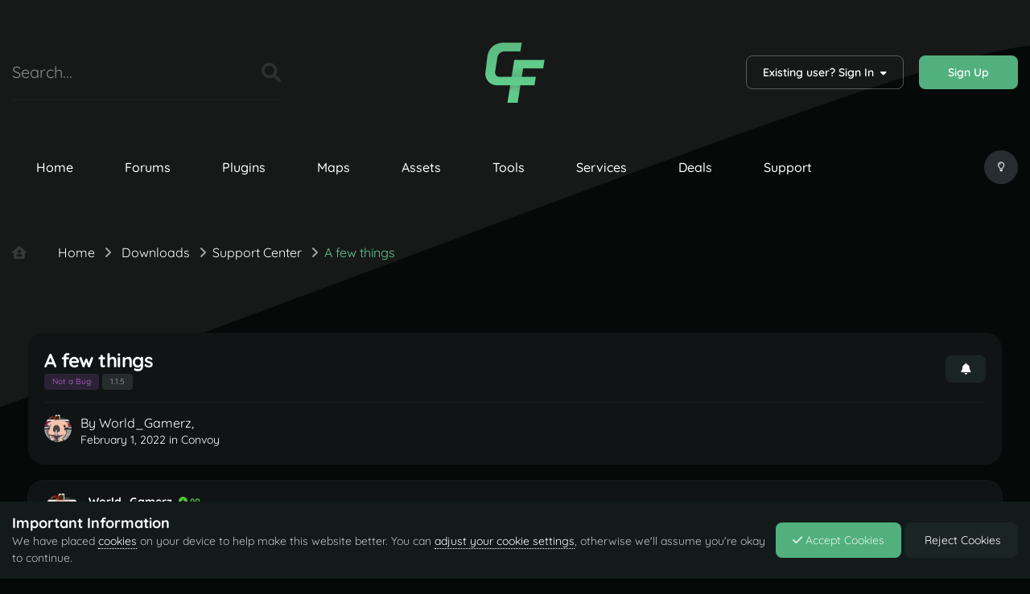

--- FILE ---
content_type: text/html;charset=UTF-8
request_url: https://codefling.com/files/sc/2337-a-few-things/
body_size: 15800
content:
<!DOCTYPE html>
<html lang="en-US" dir="ltr" class="theme--dark">
	<head>
		<meta charset="utf-8">
        
		<title>A few things - Support - Codefling</title>
		
		
		
		

	<meta name="viewport" content="width=device-width, initial-scale=1">


	
	
		<meta property="og:image" content="https://codefling.com/uploads/monthly_2022_06/1920x1080.png.d193600eb7182c9366731a5bbf08b42d.png">
	


	<meta name="twitter:card" content="summary_large_image" />


	
		<meta name="twitter:site" content="@codefling_" />
	



	
		
			
				<meta property="og:title" content="A few things">
			
		
	

	
		
			
				<meta property="og:type" content="website">
			
		
	

	
		
			
				<meta property="og:url" content="https://codefling.com/files/sc/2337-a-few-things/">
			
		
	

	
		
			
				<meta name="description" content="Codefling is the largest marketplace to buy and sell plugins, maps, tools, and more! Our modern platform makes it easy to find exciting new content while providing a feature-rich environment for creators to monetize their work!">
			
		
	

	
		
			
				<meta property="og:description" content="Is Use the Countdown GUI? [true/false]&quot;: true for the gui announcements plugin? if it has it&#039;s own gui timer it doesn&#039;t work -------------------------------- &quot;Use the dome? [true/false]&quot;: true, &quot;Darkening the dome&quot;: 5 does not work.. Does this require the zone to be PVP (true) to show the dome? -...">
			
		
	

	
		
			
				<meta property="og:updated_time" content="2022-02-05T05:40:31Z">
			
		
	

	
		
			
				<meta property="og:site_name" content="Codefling">
			
		
	

	
		
			
				<meta property="og:locale" content="en_US">
			
		
	


	
		<link rel="canonical" href="https://codefling.com/files/sc/2337-a-few-things/" />
	





<link rel="manifest" href="https://codefling.com/manifest.webmanifest/">
<meta name="msapplication-config" content="https://codefling.com/browserconfig.xml/">
<meta name="msapplication-starturl" content="/">
<meta name="application-name" content="Codefling">
<meta name="apple-mobile-web-app-title" content="Codefling">

	<meta name="theme-color" content="#60cf94">


	<meta name="msapplication-TileColor" content="#000000">





	

	
		
			<link rel="icon" sizes="36x36" href="https://codefling.com/uploads/monthly_2025_10/android-chrome-36x36.png?v=1759850069">
		
	

	
		
			<link rel="icon" sizes="48x48" href="https://codefling.com/uploads/monthly_2025_10/android-chrome-48x48.png?v=1759850069">
		
	

	
		
			<link rel="icon" sizes="72x72" href="https://codefling.com/uploads/monthly_2025_10/android-chrome-72x72.png?v=1759850069">
		
	

	
		
			<link rel="icon" sizes="96x96" href="https://codefling.com/uploads/monthly_2025_10/android-chrome-96x96.png?v=1759850069">
		
	

	
		
			<link rel="icon" sizes="144x144" href="https://codefling.com/uploads/monthly_2025_10/android-chrome-144x144.png?v=1759850069">
		
	

	
		
			<link rel="icon" sizes="192x192" href="https://codefling.com/uploads/monthly_2025_10/android-chrome-192x192.png?v=1759850069">
		
	

	
		
			<link rel="icon" sizes="256x256" href="https://codefling.com/uploads/monthly_2025_10/android-chrome-256x256.png?v=1759850069">
		
	

	
		
			<link rel="icon" sizes="384x384" href="https://codefling.com/uploads/monthly_2025_10/android-chrome-384x384.png?v=1759850069">
		
	

	
		
			<link rel="icon" sizes="512x512" href="https://codefling.com/uploads/monthly_2025_10/android-chrome-512x512.png?v=1759850069">
		
	

	
		
			<meta name="msapplication-square70x70logo" content="https://codefling.com/uploads/monthly_2025_10/msapplication-square70x70logo.png?v=1759850069"/>
		
	

	
		
			<meta name="msapplication-TileImage" content="https://codefling.com/uploads/monthly_2025_10/msapplication-TileImage.png?v=1759850069"/>
		
	

	
		
			<meta name="msapplication-square150x150logo" content="https://codefling.com/uploads/monthly_2025_10/msapplication-square150x150logo.png?v=1759850069"/>
		
	

	
		
			<meta name="msapplication-wide310x150logo" content="https://codefling.com/uploads/monthly_2025_10/msapplication-wide310x150logo.png?v=1759850069"/>
		
	

	
		
			<meta name="msapplication-square310x310logo" content="https://codefling.com/uploads/monthly_2025_10/msapplication-square310x310logo.png?v=1759850069"/>
		
	

	
		
			
				<link rel="apple-touch-icon" href="https://codefling.com/uploads/monthly_2025_10/apple-touch-icon-57x57.png?v=1759850069">
			
		
	

	
		
			
				<link rel="apple-touch-icon" sizes="60x60" href="https://codefling.com/uploads/monthly_2025_10/apple-touch-icon-60x60.png?v=1759850069">
			
		
	

	
		
			
				<link rel="apple-touch-icon" sizes="72x72" href="https://codefling.com/uploads/monthly_2025_10/apple-touch-icon-72x72.png?v=1759850069">
			
		
	

	
		
			
				<link rel="apple-touch-icon" sizes="76x76" href="https://codefling.com/uploads/monthly_2025_10/apple-touch-icon-76x76.png?v=1759850069">
			
		
	

	
		
			
				<link rel="apple-touch-icon" sizes="114x114" href="https://codefling.com/uploads/monthly_2025_10/apple-touch-icon-114x114.png?v=1759850069">
			
		
	

	
		
			
				<link rel="apple-touch-icon" sizes="120x120" href="https://codefling.com/uploads/monthly_2025_10/apple-touch-icon-120x120.png?v=1759850069">
			
		
	

	
		
			
				<link rel="apple-touch-icon" sizes="144x144" href="https://codefling.com/uploads/monthly_2025_10/apple-touch-icon-144x144.png?v=1759850069">
			
		
	

	
		
			
				<link rel="apple-touch-icon" sizes="152x152" href="https://codefling.com/uploads/monthly_2025_10/apple-touch-icon-152x152.png?v=1759850069">
			
		
	

	
		
			
				<link rel="apple-touch-icon" sizes="180x180" href="https://codefling.com/uploads/monthly_2025_10/apple-touch-icon-180x180.png?v=1759850069">
			
		
	




	<meta name="mobile-web-app-capable" content="yes">
	<meta name="apple-touch-fullscreen" content="yes">
	<meta name="apple-mobile-web-app-capable" content="yes">

	
		
	
		
			<link rel="apple-touch-startup-image" media="screen and (device-width: 568px) and (device-height: 320px) and (-webkit-device-pixel-ratio: 2) and (orientation: landscape)" href="https://codefling.com/uploads/monthly_2025_10/apple-startup-1136x640.png?v=1759850069">
		
	
		
			<link rel="apple-touch-startup-image" media="screen and (device-width: 812px) and (device-height: 375px) and (-webkit-device-pixel-ratio: 3) and (orientation: landscape)" href="https://codefling.com/uploads/monthly_2025_10/apple-startup-2436x1125.png?v=1759850069">
		
	
		
			<link rel="apple-touch-startup-image" media="screen and (device-width: 896px) and (device-height: 414px) and (-webkit-device-pixel-ratio: 2) and (orientation: landscape)" href="https://codefling.com/uploads/monthly_2025_10/apple-startup-1792x828.png?v=1759850069">
		
	
		
			<link rel="apple-touch-startup-image" media="screen and (device-width: 414px) and (device-height: 896px) and (-webkit-device-pixel-ratio: 2) and (orientation: portrait)" href="https://codefling.com/uploads/monthly_2025_10/apple-startup-828x1792.png?v=1759850069">
		
	
		
			<link rel="apple-touch-startup-image" media="screen and (device-width: 667px) and (device-height: 375px) and (-webkit-device-pixel-ratio: 2) and (orientation: landscape)" href="https://codefling.com/uploads/monthly_2025_10/apple-startup-1334x750.png?v=1759850069">
		
	
		
			<link rel="apple-touch-startup-image" media="screen and (device-width: 414px) and (device-height: 896px) and (-webkit-device-pixel-ratio: 3) and (orientation: portrait)" href="https://codefling.com/uploads/monthly_2025_10/apple-startup-1242x2688.png?v=1759850069">
		
	
		
			<link rel="apple-touch-startup-image" media="screen and (device-width: 736px) and (device-height: 414px) and (-webkit-device-pixel-ratio: 3) and (orientation: landscape)" href="https://codefling.com/uploads/monthly_2025_10/apple-startup-2208x1242.png?v=1759850069">
		
	
		
			<link rel="apple-touch-startup-image" media="screen and (device-width: 375px) and (device-height: 812px) and (-webkit-device-pixel-ratio: 3) and (orientation: portrait)" href="https://codefling.com/uploads/monthly_2025_10/apple-startup-1125x2436.png?v=1759850069">
		
	
		
			<link rel="apple-touch-startup-image" media="screen and (device-width: 414px) and (device-height: 736px) and (-webkit-device-pixel-ratio: 3) and (orientation: portrait)" href="https://codefling.com/uploads/monthly_2025_10/apple-startup-1242x2208.png?v=1759850069">
		
	
		
			<link rel="apple-touch-startup-image" media="screen and (device-width: 1366px) and (device-height: 1024px) and (-webkit-device-pixel-ratio: 2) and (orientation: landscape)" href="https://codefling.com/uploads/monthly_2025_10/apple-startup-2732x2048.png?v=1759850069">
		
	
		
			<link rel="apple-touch-startup-image" media="screen and (device-width: 896px) and (device-height: 414px) and (-webkit-device-pixel-ratio: 3) and (orientation: landscape)" href="https://codefling.com/uploads/monthly_2025_10/apple-startup-2688x1242.png?v=1759850069">
		
	
		
			<link rel="apple-touch-startup-image" media="screen and (device-width: 1112px) and (device-height: 834px) and (-webkit-device-pixel-ratio: 2) and (orientation: landscape)" href="https://codefling.com/uploads/monthly_2025_10/apple-startup-2224x1668.png?v=1759850069">
		
	
		
			<link rel="apple-touch-startup-image" media="screen and (device-width: 375px) and (device-height: 667px) and (-webkit-device-pixel-ratio: 2) and (orientation: portrait)" href="https://codefling.com/uploads/monthly_2025_10/apple-startup-750x1334.png?v=1759850069">
		
	
		
			<link rel="apple-touch-startup-image" media="screen and (device-width: 1024px) and (device-height: 1366px) and (-webkit-device-pixel-ratio: 2) and (orientation: portrait)" href="https://codefling.com/uploads/monthly_2025_10/apple-startup-2048x2732.png?v=1759850069">
		
	
		
			<link rel="apple-touch-startup-image" media="screen and (device-width: 1194px) and (device-height: 834px) and (-webkit-device-pixel-ratio: 2) and (orientation: landscape)" href="https://codefling.com/uploads/monthly_2025_10/apple-startup-2388x1668.png?v=1759850069">
		
	
		
			<link rel="apple-touch-startup-image" media="screen and (device-width: 834px) and (device-height: 1112px) and (-webkit-device-pixel-ratio: 2) and (orientation: portrait)" href="https://codefling.com/uploads/monthly_2025_10/apple-startup-1668x2224.png?v=1759850069">
		
	
		
			<link rel="apple-touch-startup-image" media="screen and (device-width: 320px) and (device-height: 568px) and (-webkit-device-pixel-ratio: 2) and (orientation: portrait)" href="https://codefling.com/uploads/monthly_2025_10/apple-startup-640x1136.png?v=1759850069">
		
	
		
			<link rel="apple-touch-startup-image" media="screen and (device-width: 834px) and (device-height: 1194px) and (-webkit-device-pixel-ratio: 2) and (orientation: portrait)" href="https://codefling.com/uploads/monthly_2025_10/apple-startup-1668x2388.png?v=1759850069">
		
	
		
			<link rel="apple-touch-startup-image" media="screen and (device-width: 1024px) and (device-height: 768px) and (-webkit-device-pixel-ratio: 2) and (orientation: landscape)" href="https://codefling.com/uploads/monthly_2025_10/apple-startup-2048x1536.png?v=1759850069">
		
	
		
			<link rel="apple-touch-startup-image" media="screen and (device-width: 768px) and (device-height: 1024px) and (-webkit-device-pixel-ratio: 2) and (orientation: portrait)" href="https://codefling.com/uploads/monthly_2025_10/apple-startup-1536x2048.png?v=1759850069">
		
	
		
			<link rel="apple-touch-startup-image" media="screen and (device-width: 820px) and (device-height: 1180px) and (-webkit-device-pixel-ratio: 2) and (orientation: landscape)" href="https://codefling.com/uploads/monthly_2025_10/apple-startup-2360x1640.png?v=1759850069">
		
	
		
			<link rel="apple-touch-startup-image" media="screen and (device-width: 1180px) and (device-height: 820px) and (-webkit-device-pixel-ratio: 2) and (orientation: portrait)" href="https://codefling.com/uploads/monthly_2025_10/apple-startup-1640x2360.png?v=1759850069">
		
	
		
			<link rel="apple-touch-startup-image" media="screen and (device-width: 810px) and (device-height: 1080px) and (-webkit-device-pixel-ratio: 2) and (orientation: landscape)" href="https://codefling.com/uploads/monthly_2025_10/apple-startup-2160x1620.png?v=1759850069">
		
	
		
			<link rel="apple-touch-startup-image" media="screen and (device-width: 1080px) and (device-height: 810px) and (-webkit-device-pixel-ratio: 2) and (orientation: portrait)" href="https://codefling.com/uploads/monthly_2025_10/apple-startup-1620x2160.png?v=1759850069">
		
	
		
			<link rel="apple-touch-startup-image" media="screen and (device-width: 926px) and (device-height: 428px) and (-webkit-device-pixel-ratio: 3) and (orientation: landscape)" href="https://codefling.com/uploads/monthly_2025_10/apple-startup-2778x1284.png?v=1759850069">
		
	
		
			<link rel="apple-touch-startup-image" media="screen and (device-width: 428px) and (device-height: 926px) and (-webkit-device-pixel-ratio: 3) and (orientation: portrait)" href="https://codefling.com/uploads/monthly_2025_10/apple-startup-1284x2778.png?v=1759850069">
		
	
		
			<link rel="apple-touch-startup-image" media="screen and (device-width: 844px) and (device-height: 390px) and (-webkit-device-pixel-ratio: 3) and (orientation: landscape)" href="https://codefling.com/uploads/monthly_2025_10/apple-startup-2532x1170.png?v=1759850069">
		
	
		
			<link rel="apple-touch-startup-image" media="screen and (device-width: 390px) and (device-height: 844px) and (-webkit-device-pixel-ratio: 3) and (orientation: portrait)" href="https://codefling.com/uploads/monthly_2025_10/apple-startup-1170x2532.png?v=1759850069">
		
	
		
			<link rel="apple-touch-startup-image" media="screen and (device-width: 780px) and (device-height: 360px) and (-webkit-device-pixel-ratio: 3) and (orientation: landscape)" href="https://codefling.com/uploads/monthly_2025_10/apple-startup-2340x1080.png?v=1759850069">
		
	


<link rel="preload" href="//codefling.com/applications/core/interface/font/fontawesome-webfont.woff2?v=4.7.0" as="font" crossorigin="anonymous">
		




	<link rel='stylesheet' href='https://codefling.com/uploads/css_built_13/341e4a57816af3ba440d891ca87450ff_framework.css?v=f8490fc7ef1768077819' media='all'>

	<link rel='stylesheet' href='https://codefling.com/uploads/css_built_13/05e81b71abe4f22d6eb8d1a929494829_responsive.css?v=f8490fc7ef1768077819' media='all'>

	<link rel='stylesheet' href='https://codefling.com/uploads/css_built_13/79bfb05544daeca4ec6d8979c07ae88e_button.css?v=f8490fc7ef1768077819' media='all'>

	<link rel='stylesheet' href='https://codefling.com/uploads/css_built_13/d2928472b6c2f5a8bf21a64131230e2a_ajaxfilessearch.css?v=f8490fc7ef1768077819' media='all'>

	<link rel='stylesheet' href='https://codefling.com/uploads/css_built_13/90eb5adf50a8c640f633d47fd7eb1778_core.css?v=f8490fc7ef1768077819' media='all'>

	<link rel='stylesheet' href='https://codefling.com/uploads/css_built_13/5a0da001ccc2200dc5625c3f3934497d_core_responsive.css?v=f8490fc7ef1768077819' media='all'>

	<link rel='stylesheet' href='https://codefling.com/uploads/css_built_13/5899155610349cca8adb0cba671d2dd9_dplus.css?v=f8490fc7ef1768077819' media='all'>





<link rel='stylesheet' href='https://codefling.com/uploads/css_built_13/258adbb6e4f3e83cd3b355f84e3fa002_custom.css?v=f8490fc7ef1768077819' media='all'>




        
		
		

	
	<link rel='shortcut icon' href='https://codefling.com/uploads/monthly_2025_04/fv.ico' type="image/x-icon">

      
        
<link rel="stylesheet" href="https://use.fontawesome.com/releases/v6.0.0/css/all.css">
<link rel="stylesheet" href="https://use.fontawesome.com/releases/v6.0.0/css/v4-shims.css">

<style type="text/css">@font-face {font-family:Quicksand;font-style:normal;font-weight:300;src:url(/cf-fonts/v/quicksand/5.0.16/vietnamese/wght/normal.woff2);unicode-range:U+0102-0103,U+0110-0111,U+0128-0129,U+0168-0169,U+01A0-01A1,U+01AF-01B0,U+0300-0301,U+0303-0304,U+0308-0309,U+0323,U+0329,U+1EA0-1EF9,U+20AB;font-display:swap;}@font-face {font-family:Quicksand;font-style:normal;font-weight:300;src:url(/cf-fonts/v/quicksand/5.0.16/latin-ext/wght/normal.woff2);unicode-range:U+0100-02AF,U+0304,U+0308,U+0329,U+1E00-1E9F,U+1EF2-1EFF,U+2020,U+20A0-20AB,U+20AD-20CF,U+2113,U+2C60-2C7F,U+A720-A7FF;font-display:swap;}@font-face {font-family:Quicksand;font-style:normal;font-weight:300;src:url(/cf-fonts/v/quicksand/5.0.16/latin/wght/normal.woff2);unicode-range:U+0000-00FF,U+0131,U+0152-0153,U+02BB-02BC,U+02C6,U+02DA,U+02DC,U+0304,U+0308,U+0329,U+2000-206F,U+2074,U+20AC,U+2122,U+2191,U+2193,U+2212,U+2215,U+FEFF,U+FFFD;font-display:swap;}@font-face {font-family:Quicksand;font-style:normal;font-weight:400;src:url(/cf-fonts/v/quicksand/5.0.16/latin/wght/normal.woff2);unicode-range:U+0000-00FF,U+0131,U+0152-0153,U+02BB-02BC,U+02C6,U+02DA,U+02DC,U+0304,U+0308,U+0329,U+2000-206F,U+2074,U+20AC,U+2122,U+2191,U+2193,U+2212,U+2215,U+FEFF,U+FFFD;font-display:swap;}@font-face {font-family:Quicksand;font-style:normal;font-weight:400;src:url(/cf-fonts/v/quicksand/5.0.16/latin-ext/wght/normal.woff2);unicode-range:U+0100-02AF,U+0304,U+0308,U+0329,U+1E00-1E9F,U+1EF2-1EFF,U+2020,U+20A0-20AB,U+20AD-20CF,U+2113,U+2C60-2C7F,U+A720-A7FF;font-display:swap;}@font-face {font-family:Quicksand;font-style:normal;font-weight:400;src:url(/cf-fonts/v/quicksand/5.0.16/vietnamese/wght/normal.woff2);unicode-range:U+0102-0103,U+0110-0111,U+0128-0129,U+0168-0169,U+01A0-01A1,U+01AF-01B0,U+0300-0301,U+0303-0304,U+0308-0309,U+0323,U+0329,U+1EA0-1EF9,U+20AB;font-display:swap;}@font-face {font-family:Quicksand;font-style:normal;font-weight:500;src:url(/cf-fonts/v/quicksand/5.0.16/vietnamese/wght/normal.woff2);unicode-range:U+0102-0103,U+0110-0111,U+0128-0129,U+0168-0169,U+01A0-01A1,U+01AF-01B0,U+0300-0301,U+0303-0304,U+0308-0309,U+0323,U+0329,U+1EA0-1EF9,U+20AB;font-display:swap;}@font-face {font-family:Quicksand;font-style:normal;font-weight:500;src:url(/cf-fonts/v/quicksand/5.0.16/latin/wght/normal.woff2);unicode-range:U+0000-00FF,U+0131,U+0152-0153,U+02BB-02BC,U+02C6,U+02DA,U+02DC,U+0304,U+0308,U+0329,U+2000-206F,U+2074,U+20AC,U+2122,U+2191,U+2193,U+2212,U+2215,U+FEFF,U+FFFD;font-display:swap;}@font-face {font-family:Quicksand;font-style:normal;font-weight:500;src:url(/cf-fonts/v/quicksand/5.0.16/latin-ext/wght/normal.woff2);unicode-range:U+0100-02AF,U+0304,U+0308,U+0329,U+1E00-1E9F,U+1EF2-1EFF,U+2020,U+20A0-20AB,U+20AD-20CF,U+2113,U+2C60-2C7F,U+A720-A7FF;font-display:swap;}@font-face {font-family:Quicksand;font-style:normal;font-weight:600;src:url(/cf-fonts/v/quicksand/5.0.16/latin/wght/normal.woff2);unicode-range:U+0000-00FF,U+0131,U+0152-0153,U+02BB-02BC,U+02C6,U+02DA,U+02DC,U+0304,U+0308,U+0329,U+2000-206F,U+2074,U+20AC,U+2122,U+2191,U+2193,U+2212,U+2215,U+FEFF,U+FFFD;font-display:swap;}@font-face {font-family:Quicksand;font-style:normal;font-weight:600;src:url(/cf-fonts/v/quicksand/5.0.16/latin-ext/wght/normal.woff2);unicode-range:U+0100-02AF,U+0304,U+0308,U+0329,U+1E00-1E9F,U+1EF2-1EFF,U+2020,U+20A0-20AB,U+20AD-20CF,U+2113,U+2C60-2C7F,U+A720-A7FF;font-display:swap;}@font-face {font-family:Quicksand;font-style:normal;font-weight:600;src:url(/cf-fonts/v/quicksand/5.0.16/vietnamese/wght/normal.woff2);unicode-range:U+0102-0103,U+0110-0111,U+0128-0129,U+0168-0169,U+01A0-01A1,U+01AF-01B0,U+0300-0301,U+0303-0304,U+0308-0309,U+0323,U+0329,U+1EA0-1EF9,U+20AB;font-display:swap;}@font-face {font-family:Quicksand;font-style:normal;font-weight:700;src:url(/cf-fonts/v/quicksand/5.0.16/latin-ext/wght/normal.woff2);unicode-range:U+0100-02AF,U+0304,U+0308,U+0329,U+1E00-1E9F,U+1EF2-1EFF,U+2020,U+20A0-20AB,U+20AD-20CF,U+2113,U+2C60-2C7F,U+A720-A7FF;font-display:swap;}@font-face {font-family:Quicksand;font-style:normal;font-weight:700;src:url(/cf-fonts/v/quicksand/5.0.16/latin/wght/normal.woff2);unicode-range:U+0000-00FF,U+0131,U+0152-0153,U+02BB-02BC,U+02C6,U+02DA,U+02DC,U+0304,U+0308,U+0329,U+2000-206F,U+2074,U+20AC,U+2122,U+2191,U+2193,U+2212,U+2215,U+FEFF,U+FFFD;font-display:swap;}@font-face {font-family:Quicksand;font-style:normal;font-weight:700;src:url(/cf-fonts/v/quicksand/5.0.16/vietnamese/wght/normal.woff2);unicode-range:U+0102-0103,U+0110-0111,U+0128-0129,U+0168-0169,U+01A0-01A1,U+01AF-01B0,U+0300-0301,U+0303-0304,U+0308-0309,U+0323,U+0329,U+1EA0-1EF9,U+20AB;font-display:swap;}</style>
	<script src="https://cdnjs.cloudflare.com/ajax/libs/Sortable/1.14.0/Sortable.min.js" type="05b7538176c68cf9dea1b9a0-text/javascript"></script></head>
	<body class="ipsApp ipsApp_front ipsJS_none ipsClearfix" data-controller="core.front.core.app"  data-message=""  data-pageapp="dplus" data-pagelocation="front" data-pagemodule="support" data-pagecontroller="support" data-pageid="2337"   >
        
		
        
      
        
      
		  <a href="#ipsLayout_mainArea" class="ipsHide" title="Go to main content on this page" accesskey="m">Jump to content</a>
				




 
      			<div id="ipsLayout_header" class="ipsClearfix">
                
<ul id='elMobileNav' class='ipsResponsive_hideDesktop' data-controller='core.front.core.mobileNav'>
	
		
			
			
				
				
			
				
					<li id='elMobileBreadcrumb'>
						<a href='https://codefling.com/files/sc/'>
							<span>Support Center</span>
						</a>
					</li>
				
				
			
				
				
			
		
	
	
    <li class='codefling__mobilenav--switch_color'>
          <input class='switch__color' type="checkbox" data-ipstooltip="" _title="Change White/Dark" data-toggle-theme>
    </li>

	
		<li class='ipsJS_show'>
			<a href='https://codefling.com/search/'><i class='fa fa-search'></i></a>
		</li>
	
    
    
<ul class='ipsMobileHamburger ipsList_reset ipsResponsive_hideDesktop'>
	<li data-ipsDrawer data-ipsDrawer-drawerElem='#elMobileDrawer'>
		<a href='#'>
			
			
				
			
			
			
			<i class='fa fa-navicon'></i>
		</a>
	</li>
</ul>
</ul>
				<header>
					<div class="ipsLayout_container">
						
<div id='codefling__header'>
  <div class='codefling__header--search'>

	<div id="elSearchWrapper">
		<div id='elSearch' data-controller="core.front.core.quickSearch">
			<form accept-charset='utf-8' action='//codefling.com/search/?do=quicksearch' method='post'>
                <input type='search' id='elSearchField' placeholder='Search...' name='q' autocomplete='off' aria-label='Search'>
                <details class='cSearchFilter'>
                    <summary class='cSearchFilter__text'></summary>
                    <ul class='cSearchFilter__menu'>
                        
                        <li><label><input type="radio" name="type" value="all"  checked><span class='cSearchFilter__menuText'>Everywhere</span></label></li>
                        
                            
                                <li><label><input type="radio" name="type" value='contextual_{&quot;type&quot;:&quot;dplus_support&quot;,&quot;nodes&quot;:1}'><span class='cSearchFilter__menuText'>Support Center</span></label></li>
                            
                                <li><label><input type="radio" name="type" value='contextual_{&quot;type&quot;:&quot;dplus_support&quot;,&quot;item&quot;:2337}'><span class='cSearchFilter__menuText'>Support Request</span></label></li>
                            
                        
                        
                            <li><label><input type="radio" name="type" value="core_statuses_status"><span class='cSearchFilter__menuText'>Status Updates</span></label></li>
                        
                            <li><label><input type="radio" name="type" value="cms_pages_pageitem"><span class='cSearchFilter__menuText'>Pages</span></label></li>
                        
                            <li><label><input type="radio" name="type" value="downloads_file"><span class='cSearchFilter__menuText'>Files</span></label></li>
                        
                            <li><label><input type="radio" name="type" value="forums_topic"><span class='cSearchFilter__menuText'>Topics</span></label></li>
                        
                            <li><label><input type="radio" name="type" value="nexus_package_item"><span class='cSearchFilter__menuText'>Products</span></label></li>
                        
                            <li><label><input type="radio" name="type" value="dplus_support"><span class='cSearchFilter__menuText'>Support Center</span></label></li>
                        
                            <li><label><input type="radio" name="type" value="dplus_tutorials"><span class='cSearchFilter__menuText'>Documentation</span></label></li>
                        
                            <li><label><input type="radio" name="type" value="services_record"><span class='cSearchFilter__menuText'>Records</span></label></li>
                        
                            <li><label><input type="radio" name="type" value="core_members"><span class='cSearchFilter__menuText'>Members</span></label></li>
                        
                    </ul>
                </details>
				<button class='cSearchSubmit' type="submit" aria-label='Search'><i class="fa fa-search"></i></button>
			</form>
		</div>
	</div>
</div>
  <div class='codefling__header--logo'>
<a href='https://codefling.com/' id='elLogo' class='logo__dark' accesskey='1'><img src='https://codefling.com/uploads/set_resources_13/cf0d9ad89a1246bdc528542aa98e2147_cf_logo_23_res.png' alt='Codefling'></a>
<a href='https://codefling.com/' id='elLogo' class='logo__white' accesskey='1'><img src='https://codefling.com/uploads/set_resources_13/cf0d9ad89a1246bdc528542aa98e2147_cf_logo_23_res.png' alt='Codefling'></a></div>
  <div class='codefling__header--userpanel'>

	<ul id="elUserNav" class="ipsList_inline cSignedOut ipsResponsive_showDesktop">
		
        
		
        
      
        
            
            
	


	<li class="cUserNav_icon ipsHide" id="elCart_container"></li>
	<li class="elUserNav_sep ipsHide" id="elCart_sep"></li>

<li id="elSignInLink">
                <a href="https://codefling.com/login/" data-ipsmenu-closeonclick="false" data-ipsmenu id="elUserSignIn">
                    Existing user? Sign In  <i class="fa fa-caret-down"></i>
                </a>
                
<div id='elUserSignIn_menu' class='ipsMenu ipsMenu_auto ipsHide'>
	<form accept-charset='utf-8' method='post' action='https://codefling.com/login/'>
		<input type="hidden" name="csrfKey" value="615c96a6e101f86c6456e8a1482c8c7d">
		<input type="hidden" name="ref" value="aHR0cHM6Ly9jb2RlZmxpbmcuY29tL2ZpbGVzL3NjLzIzMzctYS1mZXctdGhpbmdzLw==">
		<div data-role="loginForm">
			
			
			
				<div class='ipsColumns ipsColumns_noSpacing'>
					<div class='ipsColumn ipsColumn_wide' id='elUserSignIn_internal'>
						
<div class="ipsPad ipsForm ipsForm_vertical">
	<h4 class="ipsType_sectionHead">Sign In</h4>
	<br><br>
	<ul class='ipsList_reset'>
		<li class="ipsFieldRow ipsFieldRow_noLabel ipsFieldRow_fullWidth">
			
			
				<input type="text" placeholder="Display Name or Email Address" name="auth" autocomplete="email">
			
		</li>
		<li class="ipsFieldRow ipsFieldRow_noLabel ipsFieldRow_fullWidth">
			<input type="password" placeholder="Password" name="password" autocomplete="current-password">
		</li>
		<li class="ipsFieldRow ipsFieldRow_checkbox ipsClearfix">
			<span class="ipsCustomInput">
				<input type="checkbox" name="remember_me" id="remember_me_checkbox" value="1" checked aria-checked="true">
				<span></span>
			</span>
			<div class="ipsFieldRow_content">
				<label class="ipsFieldRow_label" for="remember_me_checkbox">Remember me</label>
				<span class="ipsFieldRow_desc">Not recommended on shared computers</span>
			</div>
		</li>
		<li class="ipsFieldRow ipsFieldRow_fullWidth">
			<button type="submit" name="_processLogin" value="usernamepassword" class="ipsButton ipsButton_primary ipsButton_small" id="elSignIn_submit">Sign In</button>
			
				<p class="ipsType_right ipsType_small">
					
						<a href='https://codefling.com/lostpassword/' data-ipsDialog data-ipsDialog-title='Forgot your password?'>
					
					Forgot your password?</a>
				</p>
			
		</li>
	</ul>
</div>
					</div>
					<div class='ipsColumn ipsColumn_wide'>
						<div class='ipsPadding' id='elUserSignIn_external'>
							<div class='ipsAreaBackground_light ipsPadding:half'>
								
									<p class='ipsType_reset ipsType_small ipsType_center'><strong>Or sign in with one of these services</strong></p>
								
								
									<div class='ipsType_center ipsMargin_top:half'>
										

<button type="submit" name="_processLogin" value="2" class='ipsButton ipsButton_verySmall ipsButton_fullWidth ipsSocial brilliantdiscord_discordButton' style="background-color: #7289DA">
	
		<span class='ipsSocial_icon'>
			
				<i class='fa fa-user-o bdi-fa-fab-discord'></i>
			
		</span>
		<span class='ipsSocial_text'>Sign in with Discord</span>
	
</button>
									</div>
								
									<div class='ipsType_center ipsMargin_top:half'>
										

<button type="submit" name="_processLogin" value="3" class='ipsButton ipsButton_verySmall ipsButton_fullWidth ipsSocial ' style="background-color: #171a21">
	
		<span class='ipsSocial_icon'>
			
				<i class='fa fa-steam'></i>
			
		</span>
		<span class='ipsSocial_text'>Sign In With Steam</span>
	
</button>
									</div>
								
									<div class='ipsType_center ipsMargin_top:half'>
										

<button type="submit" name="_processLogin" value="4" class='ipsButton ipsButton_verySmall ipsButton_fullWidth ipsSocial ipsSocial_facebook' style="background-color: #3a579a">
	
		<span class='ipsSocial_icon'>
			
				<i class='fa fa-facebook-official'></i>
			
		</span>
		<span class='ipsSocial_text'>Sign in with Facebook</span>
	
</button>
									</div>
								
									<div class='ipsType_center ipsMargin_top:half'>
										

<button type="submit" name="_processLogin" value="5" class='ipsButton ipsButton_verySmall ipsButton_fullWidth ipsSocial ipsSocial_twitter' style="background-color: #000000">
	
		<span class='ipsSocial_icon'>
			
				<i class='fa fa-twitter'></i>
			
		</span>
		<span class='ipsSocial_text'>Sign in with X</span>
	
</button>
									</div>
								
							</div>
						</div>
					</div>
				</div>
			
		</div>
	</form>
</div>
            </li>
            
        
		
			<li>
				
					<a href="https://codefling.com/register/" data-ipsdialog data-ipsdialog-size="narrow" data-ipsdialog-title="Sign Up"  id="elRegisterButton" class="ipsButton ipsButton_normal ipsButton_primary">Sign Up</a>
				
			</li>
		
	</ul>
</div>
</div>
					</div>
				</header>
				
<div id='codefling__menu'>
    
	<nav data-controller='core.front.core.navBar'>
		<div class='ipsNavBar_primary ipsLayout_container ipsClearfix'>
			<ul id='PrimaryNavBars' data-role="primaryNavBar" class='ipsResponsive_showDesktop ipsResponsive_block'>
				


	
		
		
		<li  id='elNavSecondary_37' data-role="navBarItem" data-navApp="downloads" data-navExt="Downloads">
			
			
				<a href="https://codefling.com"  data-navItem-id="37" >
					Home
				</a>
			
			
		</li>
	
	

	
		
		
		<li  id='elNavSecondary_18' data-role="navBarItem" data-navApp="forums" data-navExt="Forums">
			
			
				<a href="https://codefling.com/forums/"  data-navItem-id="18" >
					Forums
				</a>
			
			
		</li>
	
	

	
		
		
		<li  id='elNavSecondary_22' data-role="navBarItem" data-navApp="core" data-navExt="CustomItem">
			
			
				<a href="https://codefling.com/mods"  data-navItem-id="22" >
					Plugins
				</a>
			
			
		</li>
	
	

	
		
		
		<li  id='elNavSecondary_81' data-role="navBarItem" data-navApp="core" data-navExt="CustomItem">
			
			
				<a href="https://codefling.com/maps"  data-navItem-id="81" >
					Maps
				</a>
			
			
		</li>
	
	

	
		
		
		<li  id='elNavSecondary_30' data-role="navBarItem" data-navApp="core" data-navExt="CustomItem">
			
			
				<a href="https://codefling.com/monuments"  data-navItem-id="30" >
					Assets
				</a>
			
			
		</li>
	
	

	
		
		
		<li  id='elNavSecondary_58' data-role="navBarItem" data-navApp="core" data-navExt="CustomItem">
			
			
				<a href="https://codefling.com/tools"  data-navItem-id="58" >
					Tools
				</a>
			
			
		</li>
	
	

	
		
		
		<li  id='elNavSecondary_95' data-role="navBarItem" data-navApp="services" data-navExt="Services">
			
			
				<a href="https://codefling.com/services/"  data-navItem-id="95" >
					Services
				</a>
			
			
		</li>
	
	

	
		
		
		<li  id='elNavSecondary_93' data-role="navBarItem" data-navApp="cms" data-navExt="Pages">
			
			
				<a href="https://codefling.com/deals/"  data-navItem-id="93" >
					Deals
				</a>
			
			
		</li>
	
	

	
		
		
		<li  id='elNavSecondary_99' data-role="navBarItem" data-navApp="cms" data-navExt="Pages">
			
			
				<a href="https://codefling.com/help/"  data-navItem-id="99" >
					Support
				</a>
			
			
		</li>
	
	

	
	

	
	

			</ul>
			<div id="elSearchWrap"><div id="elSearch" class="" data-controller="core.front.core.quickSearch"><form accept-charset="utf-8" action="//codefling.com/index.php?/search/&amp;do=quicksearch" method="post"></form></div></div>
            <div class='codefling__switch'><input class='switch__color' type="checkbox" data-ipstooltip="" _title="Change Dark/White" data-toggle-theme></div>
		</div>
	</nav>
    
</div>
			</div>
       
      
      
     <!-- -->
      
		<main id="ipsLayout_body" class="ipsLayout_container">
			<div id="ipsLayout_contentArea">
				<div id="ipsLayout_contentWrapper">
					
<nav class='ipsBreadcrumb ipsBreadcrumb_top ipsFaded_withHover'>
	

	<!--<ul class='ipsList_inline ipsPos_right'>
		
		<li >
			<a data-action="defaultStream" class='ipsType_light '  href='https://codefling.com/discover/'><span>All Activity</span><i class="fa fa-newspaper-o" aria-hidden="true"></i> </a>
		</li>
		
	</ul>-->

	<ul data-role="breadcrumbList">
		<li>
			<a title="Home" href='https://codefling.com/'>
				<span><i class="fas fa-house-user"></i> Home <i class='fa fa-angle-right'></i></span>
			</a>
		</li>
		
		
			<li>
				
					<a href='https://codefling.com'>
						<span>Downloads <i class='fa fa-angle-right' aria-hidden="true"></i></span>
					</a>
				
			</li>
		
			<li>
				
					<a href='https://codefling.com/files/sc/'>
						<span>Support Center <i class='fa fa-angle-right' aria-hidden="true"></i></span>
					</a>
				
			</li>
		
			<li>
				
					A few things
				
			</li>
		
	</ul>
</nav>
					
					<div id="ipsLayout_mainArea">
						
						
						
						

	




						
<div class="ipsPad">
    <div class="ipsPageHeader ipsResponsive_pull ipsBox ipsPadding sm:ipsPadding:half ipsMargin_bottom ipsClearfix">
        <div class="ipsFlex ipsFlex-ai:center ipsFlex-fw:wrap ipsGap:4">
            <div class="ipsFlex-flex:11">
                <h1 class='ipsType_pageTitle ipsContained_container'>
                    
                    
                    
                    
                    <span class='ipsType_break ipsContained'>
                        <span>A few things</span>
                    </span>
                    
                </h1>
                <div class="dplus_record_badges">
                    
<span class="ipsCursor_pointer ipsBadge cfBadge_status cfBadge_status_tag_notabug" title="Not a Bug" data-ipsTooltip>Not a Bug</span>

<span class="ipsCursor_pointer ipsBadge cfBadge_version cfBadge_version_tag_115" title="1.1.5" data-ipsTooltip>1.1.5</span>
                </div>
            </div>
            <div class="ipsFlex-flex:1">
                

<div data-followApp='dplus' data-followArea='support' data-followID='2337' data-controller='core.front.core.followButton'>
	

	<a href='https://codefling.com/login/' rel="nofollow" class="ipsFollow ipsPos_middle ipsButton ipsButton_light ipsButton_verySmall " data-role="followButton" data-ipsTooltip title='Sign in to follow this'>
		<span><i class="fa-solid fa-bell"></i></span>
	</a>

</div>
            </div>
        </div>

        <hr class="ipsHr">
        <div class="ipsPageHeader__meta ipsFlex ipsFlex-jc:between ipsFlex-ai:center ipsFlex-fw:wrap ipsGap:3">
            <div class="ipsFlex-flex:09">
                <div class="ipsPhotoPanel ipsPhotoPanel_tiny">
                    


	<a href="https://codefling.com/twoshoes" rel="nofollow" data-ipsHover data-ipsHover-width="370" data-ipsHover-target="https://codefling.com/twoshoes?do=hovercard" class="ipsUserPhoto ipsUserPhoto_tiny" title="Go to World_Gamerz's profile">
      
      <img src='/cdn-cgi/image/width=38,height=38,quality=80,fit=cover,format=webp/https://codefling.com/uploads/monthly_2024_06/Twoshoeswgavatar.thumb.jpg.4e097bcd283d2154b89574e889d8c6df.jpg' alt='World_Gamerz' loading="lazy">
      
	</a>

                    <div>
                        <p class="ipsType_reset ipsType_large ipsType_blendLinks">
                            By 


<a href='https://codefling.com/twoshoes' rel="nofollow" data-ipsHover data-ipsHover-width='370' data-ipsHover-target='https://codefling.com/twoshoes?do=hovercard&amp;referrer=https%253A%252F%252Fcodefling.com%252Ffiles%252Fsc%252F2337-a-few-things%252F' title="Go to World_Gamerz's profile" class="ipsType_break">World_Gamerz</a>, 
                        </p>
                        
                        <ul class="ipsList_inline">
                            <li>
                                <time datetime='2022-02-01T07:57:21Z' title='02/01/2022 07:57  AM' data-short='3 yr'>February 1, 2022</time> in <a href="https://codefling.com/plugins/convoy?tab=support">Convoy</a>
                            </li>
                        </ul>
                        
                    </div>
                </div>
            </div>

            <div class="ipsFlex-flex:03 ipsResponsive_hidePhone">
                <div class="ipsFlex ipsFlex-ai:center ipsFlex-jc:center ipsGap:3 ipsGap_row:0">
                    


                </div>
            </div>
        </div>
    </div>
    <section>
        
        <div class="ipsSpacer_top" data-controller='core.front.core.commentFeed' data-autoPoll  data-commentsType='comments' data-baseURL='https://codefling.com/files/sc/2337-a-few-things/' data-lastPage data-feedID='file-2337' id='comments'>
        <div class="ipsAreaBackground">
            
            <div data-role='commentFeed' data-controller='core.front.core.moderation'>
                
                <form action="https://codefling.com/files/sc/2337-a-few-things/?csrfKey=615c96a6e101f86c6456e8a1482c8c7d&amp;do=multimodComment" method="post" data-ipsPageAction data-role='moderationTools'>
                    
                    
                    
                    
                    




<a id='comment-11529'></a>
<article  id='elComment_11529' class='ipsBox ipsBox--child ipsComment  ipsComment_parent ipsClearfix ipsClear   '>
	

<div id="comment-11529_wrap" data-controller="core.front.core.comment" data-commentapp="dplus" data-commenttype="support" data-commentid="11529" data-quotedata="{&quot;userid&quot;:1292,&quot;username&quot;:&quot;World_Gamerz&quot;,&quot;timestamp&quot;:1643702241,&quot;contentapp&quot;:&quot;dplus&quot;,&quot;contenttype&quot;:&quot;support&quot;,&quot;contentclass&quot;:&quot;dplus_Support&quot;,&quot;contentid&quot;:2337,&quot;contentcommentid&quot;:11529}" class="ipsComment_content ipsType_medium">
	
	
	<div class="ipsComment_header ipsFlex ipsFlex-ai:start ipsFlex-jc:between">
		<div class="ipsPhotoPanel ipsPhotoPanel_mini">
			


	<a href="https://codefling.com/twoshoes" rel="nofollow" data-ipsHover data-ipsHover-width="370" data-ipsHover-target="https://codefling.com/twoshoes?do=hovercard" class="ipsUserPhoto ipsUserPhoto_mini" title="Go to World_Gamerz's profile">
      
      <img src='/cdn-cgi/image/width=48,height=48,quality=80,fit=cover,format=webp/https://codefling.com/uploads/monthly_2024_06/Twoshoeswgavatar.thumb.jpg.4e097bcd283d2154b89574e889d8c6df.jpg' alt='World_Gamerz' loading="lazy">
      
	</a>

			<div>
				<h3 class="ipsComment_author ipsType_blendLinks">
					<strong class="ipsType_normal">


<a href='https://codefling.com/twoshoes' rel="nofollow" data-ipsHover data-ipsHover-width='370' data-ipsHover-target='https://codefling.com/twoshoes?do=hovercard&amp;referrer=https%253A%252F%252Fcodefling.com%252Ffiles%252Fsc%252F2337-a-few-things%252F' title="Go to World_Gamerz's profile" class="ipsType_break">World_Gamerz</a></strong>
					
					

	
		<span title="Member's total reputation" data-ipsTooltip class='ipsRepBadge ipsRepBadge_positive'>
	
			<i class='fa fa-plus-circle'></i> 90
	
		</span>
	

				</h3>
				<p class="ipsComment_meta ipsType_light ipsType_medium cf_smollText">
					
					Posted <time datetime='2022-02-01T07:57:21Z' title='02/01/2022 07:57  AM' data-short='3 yr'>February 1, 2022</time>
					
					
					
					
				</p>

				
			</div>
		</div>
		<div class="ipsType_reset ipsType_light ipsType_blendLinks ipsComment_toolWrap">
			<div class="ipsResponsive_hidePhone ipsComment_badges">
				<ul class="ipsList_reset ipsFlex ipsFlex-jc:end ipsFlex-fw:wrap ipsGap:2 ipsGap_row:1">
					
				
    </ul>
			</div>
			
		</div>
	</div>
	<div class="ipsPadding_vertical sm:ipsPadding_vertical:half ipsPadding_horizontal">
		<div data-role="commentContent" class="ipsType_normal ipsType_richText ipsContained" data-controller="core.front.core.lightboxedImages">
			
			<p>
	Is Use the Countdown GUI? [true/false]": true for the gui announcements plugin? <br />
	if it has it's own gui timer it doesn't work 
</p>

<p>
	--------------------------------
</p>

<p>
	 "Use the dome? [true/false]": true,<br />
	  "Darkening the dome": 5
</p>

<p>
	does not work.. Does this require the zone to be PVP (true) to show the dome?
</p>

<p>
	--------------------------------<br />
	"Notify setting": {<br />
	    "Do you use the Notify? [true/false]": true,<br />
	    "Type": "0"<br />
	<br />
	whats "Type": "0"<br />
	------------------------------<br />
	and last,<br />
	Any chance of adding to the list of obstacles for raidable bases that may be on the road ?<br />
	Thanks, great plugin, very well put together config, easy to read, easy to work with, and love the loot table is the same as afew other plugins I use...
</p>


			
		</div>
	</div>
	
		<div class="ipsItemControls">
			
			<ul class="ipsComment_controls ipsClearfix ipsItemControls_left" data-role="commentControls">
				
					
						<li data-ipsquote-editor="dplus_support_comment" data-ipsquote-target="#comment-11529" class="ipsJS_show">
							<button class="ipsButton ipsButton_light ipsButton_verySmall ipsButton_narrow cMultiQuote ipsHide" data-action="multiQuoteComment" data-ipstooltip data-ipsquote-multiquote data-mqid="mq11529" title="MultiQuote"><i class="fa fa-plus"></i></button>
						</li>
						<li data-ipsquote-editor="dplus_support_comment" data-ipsquote-target="#comment-11529" class="ipsJS_show">
							<a href="#" data-action="quoteComment" data-ipsquote-singlequote>Quote</a>
						</li>
							
					
				
				<li class="ipsHide" data-role="commentLoading">
					<span class="ipsLoading ipsLoading_tiny ipsLoading_noAnim"></span>
				</li>
			</ul>
		</div>
	

	

</div>

</article>
                    
                    
                    
                    




<a id='comment-11551'></a>
<article  id='elComment_11551' class='ipsBox ipsBox--child ipsComment  ipsComment_parent ipsClearfix ipsClear   '>
	

<div id="comment-11551_wrap" data-controller="core.front.core.comment" data-commentapp="dplus" data-commenttype="support" data-commentid="11551" data-quotedata="{&quot;userid&quot;:6998,&quot;username&quot;:&quot;Adem&quot;,&quot;timestamp&quot;:1643717790,&quot;contentapp&quot;:&quot;dplus&quot;,&quot;contenttype&quot;:&quot;support&quot;,&quot;contentclass&quot;:&quot;dplus_Support&quot;,&quot;contentid&quot;:2337,&quot;contentcommentid&quot;:11551}" class="ipsComment_content ipsType_medium">
	
	
	<div class="ipsComment_header ipsFlex ipsFlex-ai:start ipsFlex-jc:between">
		<div class="ipsPhotoPanel ipsPhotoPanel_mini">
			


	<a href="https://codefling.com/adem" rel="nofollow" data-ipsHover data-ipsHover-width="370" data-ipsHover-target="https://codefling.com/adem?do=hovercard" class="ipsUserPhoto ipsUserPhoto_mini" title="Go to Adem's profile">
      
      <img src='/cdn-cgi/image/width=48,height=48,quality=80,fit=cover,format=webp/https://codefling.com/uploads/monthly_2023_04/9jcI42WbP9k.thumb.jpg.97c0ae17772154aa6c2e3786550bbb0a.jpg' alt='Adem' loading="lazy">
      
	</a>

			<div>
				<h3 class="ipsComment_author ipsType_blendLinks">
					<strong class="ipsType_normal">


<a href='https://codefling.com/adem' rel="nofollow" data-ipsHover data-ipsHover-width='370' data-ipsHover-target='https://codefling.com/adem?do=hovercard&amp;referrer=https%253A%252F%252Fcodefling.com%252Ffiles%252Fsc%252F2337-a-few-things%252F' title="Go to Adem's profile" class="ipsType_break">Adem</a></strong>
					
					

	
		<span title="Member's total reputation" data-ipsTooltip class='ipsRepBadge ipsRepBadge_positive'>
	
			<i class='fa fa-plus-circle'></i> 745
	
		</span>
	

				</h3>
				<p class="ipsComment_meta ipsType_light ipsType_medium cf_smollText">
					
					Posted <time datetime='2022-02-01T12:16:30Z' title='02/01/2022 12:16  PM' data-short='3 yr'>February 1, 2022</time>
					
					
					
						(edited)
					
					
				</p>

				
			</div>
		</div>
		<div class="ipsType_reset ipsType_light ipsType_blendLinks ipsComment_toolWrap">
			<div class="ipsResponsive_hidePhone ipsComment_badges">
				<ul class="ipsList_reset ipsFlex ipsFlex-jc:end ipsFlex-fw:wrap ipsGap:2 ipsGap_row:1">
					
				
    </ul>
			</div>
			
		</div>
	</div>
	<div class="ipsPadding_vertical sm:ipsPadding_vertical:half ipsPadding_horizontal">
		<div data-role="commentContent" class="ipsType_normal ipsType_richText ipsContained" data-controller="core.front.core.lightboxedImages">
			
			<blockquote class="ipsQuote" data-ipsquote="" data-ipsquote-contentapp="dplus" data-ipsquote-contentclass="dplus_Support" data-ipsquote-contentcommentid="11529" data-ipsquote-contentid="2337" data-ipsquote-contenttype="support" data-ipsquote-timestamp="1643702241" data-ipsquote-userid="1292" data-ipsquote-username="TwoShoes">
	<div class="ipsQuote_citation">
		4 hours ago, TwoShoes said:
	</div>

	<div class="ipsQuote_contents">
		<p>
			Is Use the Countdown GUI? [true/false]": true for the gui announcements plugin? <br />
			if it has it's own gui timer it doesn't work 
		</p>

		<p>
			--------------------------------
		</p>

		<p>
			 "Use the dome? [true/false]": true,<br />
			  "Darkening the dome": 5
		</p>

		<p>
			does not work.. Does this require the zone to be PVP (true) to show the dome?
		</p>

		<p>
			--------------------------------<br />
			"Notify setting": {<br />
			    "Do you use the Notify? [true/false]": true,<br />
			    "Type": "0"<br />
			<br />
			whats "Type": "0"<br />
			------------------------------<br />
			and last,<br />
			Any chance of adding to the list of obstacles for raidable bases that may be on the road ?<br />
			Thanks, great plugin, very well put together config, easy to read, easy to work with, and love the loot table is the same as afew other plugins I use...
		</p>
	</div>
</blockquote>

<p>
	You need to ban spawn bases on the road, there's nothing I can do about it.<br />
	The setting of the sphere is made specifically for the PVE zone, so it does not work for you.<br />
	"Type": "0" is the type of message from the Notify plugin settings.<br />
	"Is Use the Countdown GUI? [true/false]" ' this is a gui that displays the remaining time until the end of the event and it works fine<br />
	 
</p>

<p>
	Have I answered your question?
</p>


			
				

<span class='ipsType_reset ipsType_medium ipsType_light' data-excludequote>
	<strong>Edited <time datetime='2022-02-01T12:18:02Z' title='02/01/2022 12:18  PM' data-short='3 yr'>February 1, 2022</time> by Adem</strong>
	
	
</span>
			
		</div>
	</div>
	
		<div class="ipsItemControls">
			
				

	<div data-controller='core.front.core.reaction' class='ipsItemControls_right ipsClearfix '>	
		<div class='ipsReact ipsPos_right'>
			
				
				<div class='ipsReact_blurb ' data-role='reactionBlurb'>
					
						

	
	<ul class='ipsReact_reactions'>
		
		
			
				
				<li class='ipsReact_reactCount'>
					
						<span data-ipsTooltip title="Like">
					
							<span>
								<img src='https://codefling.com/uploads/reactions/pclike.png' alt="Like" loading="lazy">
							</span>
							<span>
								1
							</span>
					
						</span>
					
				</li>
			
		
	</ul>

					
				</div>
			
			
			
		</div>
	</div>

			
			<ul class="ipsComment_controls ipsClearfix ipsItemControls_left" data-role="commentControls">
				
					
						<li data-ipsquote-editor="dplus_support_comment" data-ipsquote-target="#comment-11551" class="ipsJS_show">
							<button class="ipsButton ipsButton_light ipsButton_verySmall ipsButton_narrow cMultiQuote ipsHide" data-action="multiQuoteComment" data-ipstooltip data-ipsquote-multiquote data-mqid="mq11551" title="MultiQuote"><i class="fa fa-plus"></i></button>
						</li>
						<li data-ipsquote-editor="dplus_support_comment" data-ipsquote-target="#comment-11551" class="ipsJS_show">
							<a href="#" data-action="quoteComment" data-ipsquote-singlequote>Quote</a>
						</li>
							
					
				
				<li class="ipsHide" data-role="commentLoading">
					<span class="ipsLoading ipsLoading_tiny ipsLoading_noAnim"></span>
				</li>
			</ul>
		</div>
	

	

</div>

</article>
                    
                    
                    
                    




<a id='comment-11608'></a>
<article  id='elComment_11608' class='ipsBox ipsBox--child ipsComment  ipsComment_parent ipsClearfix ipsClear   '>
	

<div id="comment-11608_wrap" data-controller="core.front.core.comment" data-commentapp="dplus" data-commenttype="support" data-commentid="11608" data-quotedata="{&quot;userid&quot;:1292,&quot;username&quot;:&quot;World_Gamerz&quot;,&quot;timestamp&quot;:1643863437,&quot;contentapp&quot;:&quot;dplus&quot;,&quot;contenttype&quot;:&quot;support&quot;,&quot;contentclass&quot;:&quot;dplus_Support&quot;,&quot;contentid&quot;:2337,&quot;contentcommentid&quot;:11608}" class="ipsComment_content ipsType_medium">
	
	
	<div class="ipsComment_header ipsFlex ipsFlex-ai:start ipsFlex-jc:between">
		<div class="ipsPhotoPanel ipsPhotoPanel_mini">
			


	<a href="https://codefling.com/twoshoes" rel="nofollow" data-ipsHover data-ipsHover-width="370" data-ipsHover-target="https://codefling.com/twoshoes?do=hovercard" class="ipsUserPhoto ipsUserPhoto_mini" title="Go to World_Gamerz's profile">
      
      <img src='/cdn-cgi/image/width=48,height=48,quality=80,fit=cover,format=webp/https://codefling.com/uploads/monthly_2024_06/Twoshoeswgavatar.thumb.jpg.4e097bcd283d2154b89574e889d8c6df.jpg' alt='World_Gamerz' loading="lazy">
      
	</a>

			<div>
				<h3 class="ipsComment_author ipsType_blendLinks">
					<strong class="ipsType_normal">


<a href='https://codefling.com/twoshoes' rel="nofollow" data-ipsHover data-ipsHover-width='370' data-ipsHover-target='https://codefling.com/twoshoes?do=hovercard&amp;referrer=https%253A%252F%252Fcodefling.com%252Ffiles%252Fsc%252F2337-a-few-things%252F' title="Go to World_Gamerz's profile" class="ipsType_break">World_Gamerz</a></strong>
					
					

	
		<span title="Member's total reputation" data-ipsTooltip class='ipsRepBadge ipsRepBadge_positive'>
	
			<i class='fa fa-plus-circle'></i> 90
	
		</span>
	

				</h3>
				<p class="ipsComment_meta ipsType_light ipsType_medium cf_smollText">
					
					Posted <time datetime='2022-02-03T04:43:57Z' title='02/03/2022 04:43  AM' data-short='3 yr'>February 3, 2022</time>
					
					
					
					
				</p>

				
			</div>
		</div>
		<div class="ipsType_reset ipsType_light ipsType_blendLinks ipsComment_toolWrap">
			<div class="ipsResponsive_hidePhone ipsComment_badges">
				<ul class="ipsList_reset ipsFlex ipsFlex-jc:end ipsFlex-fw:wrap ipsGap:2 ipsGap_row:1">
					
				
    </ul>
			</div>
			
		</div>
	</div>
	<div class="ipsPadding_vertical sm:ipsPadding_vertical:half ipsPadding_horizontal">
		<div data-role="commentContent" class="ipsType_normal ipsType_richText ipsContained" data-controller="core.front.core.lightboxedImages">
			
			<blockquote class="ipsQuote" data-ipsquote="" data-ipsquote-contentapp="dplus" data-ipsquote-contentclass="dplus_Support" data-ipsquote-contentcommentid="11551" data-ipsquote-contentid="2337" data-ipsquote-contenttype="support" data-ipsquote-timestamp="1643717790" data-ipsquote-userid="6998" data-ipsquote-username="Adem">
	<div class="ipsQuote_citation">
		On 2/1/2022 at 7:16 AM, Adem said:
	</div>

	<div class="ipsQuote_contents">
		<p>
			You need to ban spawn bases on the road, there's nothing I can do about it.<br />
			The setting of the sphere is made specifically for the PVE zone, so it does not work for you.<br />
			"Type": "0" is the type of message from the Notify plugin settings.<br />
			"Is Use the Countdown GUI? [true/false]" ' this is a gui that displays the remaining time until the end of the event and it works fine<br />
			 
		</p>

		<p>
			Have I answered your question?
		</p>
	</div>
</blockquote>

<p>
	Yes thank you
</p>


			
		</div>
	</div>
	
		<div class="ipsItemControls">
			
			<ul class="ipsComment_controls ipsClearfix ipsItemControls_left" data-role="commentControls">
				
					
						<li data-ipsquote-editor="dplus_support_comment" data-ipsquote-target="#comment-11608" class="ipsJS_show">
							<button class="ipsButton ipsButton_light ipsButton_verySmall ipsButton_narrow cMultiQuote ipsHide" data-action="multiQuoteComment" data-ipstooltip data-ipsquote-multiquote data-mqid="mq11608" title="MultiQuote"><i class="fa fa-plus"></i></button>
						</li>
						<li data-ipsquote-editor="dplus_support_comment" data-ipsquote-target="#comment-11608" class="ipsJS_show">
							<a href="#" data-action="quoteComment" data-ipsquote-singlequote>Quote</a>
						</li>
							
					
				
				<li class="ipsHide" data-role="commentLoading">
					<span class="ipsLoading ipsLoading_tiny ipsLoading_noAnim"></span>
				</li>
			</ul>
		</div>
	

	

</div>

</article>
                    
                    
                    
                    




<a id='comment-11609'></a>
<article  id='elComment_11609' class='ipsBox ipsBox--child ipsComment  ipsComment_parent ipsClearfix ipsClear   '>
	

<div id="comment-11609_wrap" data-controller="core.front.core.comment" data-commentapp="dplus" data-commenttype="support" data-commentid="11609" data-quotedata="{&quot;userid&quot;:1292,&quot;username&quot;:&quot;World_Gamerz&quot;,&quot;timestamp&quot;:1643863598,&quot;contentapp&quot;:&quot;dplus&quot;,&quot;contenttype&quot;:&quot;support&quot;,&quot;contentclass&quot;:&quot;dplus_Support&quot;,&quot;contentid&quot;:2337,&quot;contentcommentid&quot;:11609}" class="ipsComment_content ipsType_medium">
	
	
	<div class="ipsComment_header ipsFlex ipsFlex-ai:start ipsFlex-jc:between">
		<div class="ipsPhotoPanel ipsPhotoPanel_mini">
			


	<a href="https://codefling.com/twoshoes" rel="nofollow" data-ipsHover data-ipsHover-width="370" data-ipsHover-target="https://codefling.com/twoshoes?do=hovercard" class="ipsUserPhoto ipsUserPhoto_mini" title="Go to World_Gamerz's profile">
      
      <img src='/cdn-cgi/image/width=48,height=48,quality=80,fit=cover,format=webp/https://codefling.com/uploads/monthly_2024_06/Twoshoeswgavatar.thumb.jpg.4e097bcd283d2154b89574e889d8c6df.jpg' alt='World_Gamerz' loading="lazy">
      
	</a>

			<div>
				<h3 class="ipsComment_author ipsType_blendLinks">
					<strong class="ipsType_normal">


<a href='https://codefling.com/twoshoes' rel="nofollow" data-ipsHover data-ipsHover-width='370' data-ipsHover-target='https://codefling.com/twoshoes?do=hovercard&amp;referrer=https%253A%252F%252Fcodefling.com%252Ffiles%252Fsc%252F2337-a-few-things%252F' title="Go to World_Gamerz's profile" class="ipsType_break">World_Gamerz</a></strong>
					
					

	
		<span title="Member's total reputation" data-ipsTooltip class='ipsRepBadge ipsRepBadge_positive'>
	
			<i class='fa fa-plus-circle'></i> 90
	
		</span>
	

				</h3>
				<p class="ipsComment_meta ipsType_light ipsType_medium cf_smollText">
					
					Posted <time datetime='2022-02-03T04:46:38Z' title='02/03/2022 04:46  AM' data-short='3 yr'>February 3, 2022</time>
					
					
					
						(edited)
					
					
				</p>

				
			</div>
		</div>
		<div class="ipsType_reset ipsType_light ipsType_blendLinks ipsComment_toolWrap">
			<div class="ipsResponsive_hidePhone ipsComment_badges">
				<ul class="ipsList_reset ipsFlex ipsFlex-jc:end ipsFlex-fw:wrap ipsGap:2 ipsGap_row:1">
					
				
    </ul>
			</div>
			
		</div>
	</div>
	<div class="ipsPadding_vertical sm:ipsPadding_vertical:half ipsPadding_horizontal">
		<div data-role="commentContent" class="ipsType_normal ipsType_richText ipsContained" data-controller="core.front.core.lightboxedImages">
			
			<p>
	Wait 1 more question.<br />
	I think I know the answer but still want to make sure the  "Probability of a preset [0.0-100.0]": 25.0, I set this for 25 as I made 3 other presets for a total of 4 I set this for all the have a equal chance to spawn correct?
</p>


			
				

<span class='ipsType_reset ipsType_medium ipsType_light' data-excludequote>
	<strong>Edited <time datetime='2022-02-03T04:47:56Z' title='02/03/2022 04:47  AM' data-short='3 yr'>February 3, 2022</time> by TwoShoes</strong>
	
	
</span>
			
		</div>
	</div>
	
		<div class="ipsItemControls">
			
			<ul class="ipsComment_controls ipsClearfix ipsItemControls_left" data-role="commentControls">
				
					
						<li data-ipsquote-editor="dplus_support_comment" data-ipsquote-target="#comment-11609" class="ipsJS_show">
							<button class="ipsButton ipsButton_light ipsButton_verySmall ipsButton_narrow cMultiQuote ipsHide" data-action="multiQuoteComment" data-ipstooltip data-ipsquote-multiquote data-mqid="mq11609" title="MultiQuote"><i class="fa fa-plus"></i></button>
						</li>
						<li data-ipsquote-editor="dplus_support_comment" data-ipsquote-target="#comment-11609" class="ipsJS_show">
							<a href="#" data-action="quoteComment" data-ipsquote-singlequote>Quote</a>
						</li>
							
					
				
				<li class="ipsHide" data-role="commentLoading">
					<span class="ipsLoading ipsLoading_tiny ipsLoading_noAnim"></span>
				</li>
			</ul>
		</div>
	

	

</div>

</article>
                    
                    
                    
                    




<a id='comment-11730'></a>
<article  id='elComment_11730' class='ipsBox ipsBox--child ipsComment  ipsComment_parent ipsClearfix ipsClear   '>
	

<div id="comment-11730_wrap" data-controller="core.front.core.comment" data-commentapp="dplus" data-commenttype="support" data-commentid="11730" data-quotedata="{&quot;userid&quot;:6998,&quot;username&quot;:&quot;Adem&quot;,&quot;timestamp&quot;:1644039618,&quot;contentapp&quot;:&quot;dplus&quot;,&quot;contenttype&quot;:&quot;support&quot;,&quot;contentclass&quot;:&quot;dplus_Support&quot;,&quot;contentid&quot;:2337,&quot;contentcommentid&quot;:11730}" class="ipsComment_content ipsType_medium">
	
	
	<div class="ipsComment_header ipsFlex ipsFlex-ai:start ipsFlex-jc:between">
		<div class="ipsPhotoPanel ipsPhotoPanel_mini">
			


	<a href="https://codefling.com/adem" rel="nofollow" data-ipsHover data-ipsHover-width="370" data-ipsHover-target="https://codefling.com/adem?do=hovercard" class="ipsUserPhoto ipsUserPhoto_mini" title="Go to Adem's profile">
      
      <img src='/cdn-cgi/image/width=48,height=48,quality=80,fit=cover,format=webp/https://codefling.com/uploads/monthly_2023_04/9jcI42WbP9k.thumb.jpg.97c0ae17772154aa6c2e3786550bbb0a.jpg' alt='Adem' loading="lazy">
      
	</a>

			<div>
				<h3 class="ipsComment_author ipsType_blendLinks">
					<strong class="ipsType_normal">


<a href='https://codefling.com/adem' rel="nofollow" data-ipsHover data-ipsHover-width='370' data-ipsHover-target='https://codefling.com/adem?do=hovercard&amp;referrer=https%253A%252F%252Fcodefling.com%252Ffiles%252Fsc%252F2337-a-few-things%252F' title="Go to Adem's profile" class="ipsType_break">Adem</a></strong>
					
					

	
		<span title="Member's total reputation" data-ipsTooltip class='ipsRepBadge ipsRepBadge_positive'>
	
			<i class='fa fa-plus-circle'></i> 745
	
		</span>
	

				</h3>
				<p class="ipsComment_meta ipsType_light ipsType_medium cf_smollText">
					
					Posted <time datetime='2022-02-05T05:40:18Z' title='02/05/2022 05:40  AM' data-short='3 yr'>February 5, 2022</time>
					
					
					
					
				</p>

				
			</div>
		</div>
		<div class="ipsType_reset ipsType_light ipsType_blendLinks ipsComment_toolWrap">
			<div class="ipsResponsive_hidePhone ipsComment_badges">
				<ul class="ipsList_reset ipsFlex ipsFlex-jc:end ipsFlex-fw:wrap ipsGap:2 ipsGap_row:1">
					
				
    </ul>
			</div>
			
		</div>
	</div>
	<div class="ipsPadding_vertical sm:ipsPadding_vertical:half ipsPadding_horizontal">
		<div data-role="commentContent" class="ipsType_normal ipsType_richText ipsContained" data-controller="core.front.core.lightboxedImages">
			
			<blockquote class="ipsQuote" data-ipsquote="" data-ipsquote-contentapp="dplus" data-ipsquote-contentclass="dplus_Support" data-ipsquote-contentcommentid="11609" data-ipsquote-contentid="2337" data-ipsquote-contenttype="support" data-ipsquote-timestamp="1643863598" data-ipsquote-userid="1292" data-ipsquote-username="TwoShoes">
	<div class="ipsQuote_citation">
		On 2/3/2022 at 11:46 AM, TwoShoes said:
	</div>

	<div class="ipsQuote_contents">
		<p>
			Wait 1 more question.<br />
			I think I know the answer but still want to make sure the  "Probability of a preset [0.0-100.0]": 25.0, I set this for 25 as I made 3 other presets for a total of 4 I set this for all the have a equal chance to spawn correct?
		</p>
	</div>
</blockquote>

<p>
	yes. If the chance is 0, then it can only be called manually
</p>

<p>
	 
</p>


			
		</div>
	</div>
	
		<div class="ipsItemControls">
			
				

	<div data-controller='core.front.core.reaction' class='ipsItemControls_right ipsClearfix '>	
		<div class='ipsReact ipsPos_right'>
			
				
				<div class='ipsReact_blurb ' data-role='reactionBlurb'>
					
						

	
	<ul class='ipsReact_reactions'>
		
		
			
				
				<li class='ipsReact_reactCount'>
					
						<span data-ipsTooltip title="Like">
					
							<span>
								<img src='https://codefling.com/uploads/reactions/pclike.png' alt="Like" loading="lazy">
							</span>
							<span>
								1
							</span>
					
						</span>
					
				</li>
			
		
	</ul>

					
				</div>
			
			
			
		</div>
	</div>

			
			<ul class="ipsComment_controls ipsClearfix ipsItemControls_left" data-role="commentControls">
				
					
						<li data-ipsquote-editor="dplus_support_comment" data-ipsquote-target="#comment-11730" class="ipsJS_show">
							<button class="ipsButton ipsButton_light ipsButton_verySmall ipsButton_narrow cMultiQuote ipsHide" data-action="multiQuoteComment" data-ipstooltip data-ipsquote-multiquote data-mqid="mq11730" title="MultiQuote"><i class="fa fa-plus"></i></button>
						</li>
						<li data-ipsquote-editor="dplus_support_comment" data-ipsquote-target="#comment-11730" class="ipsJS_show">
							<a href="#" data-action="quoteComment" data-ipsquote-singlequote>Quote</a>
						</li>
							
					
				
				<li class="ipsHide" data-role="commentLoading">
					<span class="ipsLoading ipsLoading_tiny ipsLoading_noAnim"></span>
				</li>
			</ul>
		</div>
	

	

</div>

</article>
                    
                    
                    
                    




<a id='comment-11731'></a>
<article  id='elComment_11731' class='ipsBox ipsBox--child ipsComment  ipsComment_parent ipsClearfix ipsClear   '>
	

<div id="comment-11731_wrap" data-controller="core.front.core.comment" data-commentapp="dplus" data-commenttype="support" data-commentid="11731" data-quotedata="{&quot;userid&quot;:6998,&quot;username&quot;:&quot;Adem&quot;,&quot;timestamp&quot;:1644039631,&quot;contentapp&quot;:&quot;dplus&quot;,&quot;contenttype&quot;:&quot;support&quot;,&quot;contentclass&quot;:&quot;dplus_Support&quot;,&quot;contentid&quot;:2337,&quot;contentcommentid&quot;:11731}" class="ipsComment_content ipsType_medium">
	
	
	<div class="ipsComment_header ipsFlex ipsFlex-ai:start ipsFlex-jc:between">
		<div class="ipsPhotoPanel ipsPhotoPanel_mini">
			


	<a href="https://codefling.com/adem" rel="nofollow" data-ipsHover data-ipsHover-width="370" data-ipsHover-target="https://codefling.com/adem?do=hovercard" class="ipsUserPhoto ipsUserPhoto_mini" title="Go to Adem's profile">
      
      <img src='/cdn-cgi/image/width=48,height=48,quality=80,fit=cover,format=webp/https://codefling.com/uploads/monthly_2023_04/9jcI42WbP9k.thumb.jpg.97c0ae17772154aa6c2e3786550bbb0a.jpg' alt='Adem' loading="lazy">
      
	</a>

			<div>
				<h3 class="ipsComment_author ipsType_blendLinks">
					<strong class="ipsType_normal">


<a href='https://codefling.com/adem' rel="nofollow" data-ipsHover data-ipsHover-width='370' data-ipsHover-target='https://codefling.com/adem?do=hovercard&amp;referrer=https%253A%252F%252Fcodefling.com%252Ffiles%252Fsc%252F2337-a-few-things%252F' title="Go to Adem's profile" class="ipsType_break">Adem</a></strong>
					
					

	
		<span title="Member's total reputation" data-ipsTooltip class='ipsRepBadge ipsRepBadge_positive'>
	
			<i class='fa fa-plus-circle'></i> 745
	
		</span>
	

				</h3>
				<p class="ipsComment_meta ipsType_light ipsType_medium cf_smollText">
					
					Posted <time datetime='2022-02-05T05:40:31Z' title='02/05/2022 05:40  AM' data-short='3 yr'>February 5, 2022</time>
					
					
					
					
				</p>

				
			</div>
		</div>
		<div class="ipsType_reset ipsType_light ipsType_blendLinks ipsComment_toolWrap">
			<div class="ipsResponsive_hidePhone ipsComment_badges">
				<ul class="ipsList_reset ipsFlex ipsFlex-jc:end ipsFlex-fw:wrap ipsGap:2 ipsGap_row:1">
					
				
    </ul>
			</div>
			
		</div>
	</div>
	<div class="ipsPadding_vertical sm:ipsPadding_vertical:half ipsPadding_horizontal">
		<div data-role="commentContent" class="ipsType_normal ipsType_richText ipsContained" data-controller="core.front.core.lightboxedImages">
			
			<p><b>Changed</b> Status <b>from</b> Pending <b>to</b> Not a Bug</p>

			
		</div>
	</div>
	
		<div class="ipsItemControls">
			
			<ul class="ipsComment_controls ipsClearfix ipsItemControls_left" data-role="commentControls">
				
					
						<li data-ipsquote-editor="dplus_support_comment" data-ipsquote-target="#comment-11731" class="ipsJS_show">
							<button class="ipsButton ipsButton_light ipsButton_verySmall ipsButton_narrow cMultiQuote ipsHide" data-action="multiQuoteComment" data-ipstooltip data-ipsquote-multiquote data-mqid="mq11731" title="MultiQuote"><i class="fa fa-plus"></i></button>
						</li>
						<li data-ipsquote-editor="dplus_support_comment" data-ipsquote-target="#comment-11731" class="ipsJS_show">
							<a href="#" data-action="quoteComment" data-ipsquote-singlequote>Quote</a>
						</li>
							
					
				
				<li class="ipsHide" data-role="commentLoading">
					<span class="ipsLoading ipsLoading_tiny ipsLoading_noAnim"></span>
				</li>
			</ul>
		</div>
	

	

</div>

</article>
                    
                    
<input type="hidden" name="csrfKey" value="615c96a6e101f86c6456e8a1482c8c7d" />


                </form>
                
            </div>
        
        </div>
        
            
        
        </div>
    </section>
</div>

					</div>
					


				</div>
			</div>
			
          
              
		</main>
        
       <section id="widget__custom" class="ipsLayout_container"></section>
      
       <div class="ipsLayout_container">
<nav class='ipsBreadcrumb ipsBreadcrumb_bottom ipsFaded_withHover'>
	
		


	

	<!--<ul class='ipsList_inline ipsPos_right'>
		
		<li >
			<a data-action="defaultStream" class='ipsType_light '  href='https://codefling.com/discover/'><span>All Activity</span><i class="fa fa-newspaper-o" aria-hidden="true"></i> </a>
		</li>
		
	</ul>-->

	<ul data-role="breadcrumbList">
		<li>
			<a title="Home" href='https://codefling.com/'>
				<span><i class="fas fa-house-user"></i> Home <i class='fa fa-angle-right'></i></span>
			</a>
		</li>
		
		
			<li>
				
					<a href='https://codefling.com'>
						<span>Downloads <i class='fa fa-angle-right' aria-hidden="true"></i></span>
					</a>
				
			</li>
		
			<li>
				
					<a href='https://codefling.com/files/sc/'>
						<span>Support Center <i class='fa fa-angle-right' aria-hidden="true"></i></span>
					</a>
				
			</li>
		
			<li>
				
					A few things
				
			</li>
		
	</ul>
</nav></div>
      
      
        <section id="codefling__statistic">
            <div class="codefling__statistic--waves"><svg data-name="Layer 1" xmlns="http://www.w3.org/2000/svg" viewbox="0 0 1200 120" preserveaspectratio="none"><path d="M321.39,56.44c58-10.79,114.16-30.13,172-41.86,82.39-16.72,168.19-17.73,250.45-.39C823.78,31,906.67,72,985.66,92.83c70.05,18.48,146.53,26.09,214.34,3V0H0V27.35A600.21,600.21,0,0,0,321.39,56.44Z" class="shape-fill"></path></svg></div>
            <div class="ipsLayout_container">
           		


                
<div id='codefling__ministats'>
  <div class='codefling__ministats_box'>
    <div class='codefling__ministats_box--icon'><span data-ipstooltip='' _title='2,157,841 downloads'>2.2m</span></div>
    <div class='codefling__ministats_box--text'>
      <h2>Downloads</h2>
      <p>Total number of downloads.</p>
    </div>
  </div>
  
   <div class='codefling__ministats_box'>
    <div class='codefling__ministats_box--icon'><span data-ipstooltip='' _title='10,101 customers'>10.1k</span></div>
    <div class='codefling__ministats_box--text'>
      <h2>Customers</h2>
      <p>Total customers served.</p>
    </div>
  </div>
  
   <div class='codefling__ministats_box'>
    <div class='codefling__ministats_box--icon'><span data-ipstooltip='' _title='146,469 files sold'>146.5k</span></div>
    <div class='codefling__ministats_box--text'>
      <h2>Files Sold</h2>
      <p>Total number of files sold.</p>
    </div>
  </div>
  
   <div class='codefling__ministats_box'>
    <div class='codefling__ministats_box--icon'><span data-ipstooltip='' _title='3,110,708 in transactions'>3.1m</span></div>
    <div class='codefling__ministats_box--text'>
      <h2>Payments Processed</h2>
      <p>Total payments processed.</p>
    </div>
  </div>  
</div>
            </div>
        </section>
      
      
        
<section id='codefling__custom__footer'>
            <div class="codefling__custom__footer--waves"><svg data-name="Layer 1" xmlns="http://www.w3.org/2000/svg" viewBox="0 0 1200 120" preserveAspectRatio="none"><path d="M321.39,56.44c58-10.79,114.16-30.13,172-41.86,82.39-16.72,168.19-17.73,250.45-.39C823.78,31,906.67,72,985.66,92.83c70.05,18.48,146.53,26.09,214.34,3V0H0V27.35A600.21,600.21,0,0,0,321.39,56.44Z" class="shape-fill"></path></svg></div>
             <div class='ipsLayout_container'>
               <div class='codefling__custom__footer_content'>
                 
                 <div class='codefling__custom__footer_content_link'>
                   <h2><i class="fa-solid fa-users cfMenuIconSpacer_small"></i> Customers</h2>
                   <ul>
                     <li><a ><i class="fa-solid fa-box-open cfMenuIconSpacer"></i> Manage Purchases</a></li>
                     <li><a href="https://codefling.com/help"><i class="fa-solid fa-headset cfMenuIconSpacer"></i> Help Center</a></li>
                     <li><a href="https://codefling.com/forums/requests"><i class="fa-solid fa-lightbulb cfMenuIconSpacer"></i> Requests</a></li>
                     <li><a href="https://codefling.com/services"><i class="fa-solid fa-handshake cfMenuIconSpacer"></i> Services</a></li>
                   </ul>
                 </div>
                 
                 <div class='codefling__custom__footer_content_link'>
                   <h2><i class="fa-solid fa-cube cfMenuIconSpacer_small"></i> Providers</h2>
                   <ul>
                     
                     <li><a>Provider Dashboard</a></li>
                     <li><a>Support Center</a></li>
                     <li><a>Manage Files</a></li>
                     <li><a>Provider Support</a></li>
                     
                   </ul>
                 </div>
                 
                  <div class='codefling__custom__footer_content_link'>
                   <h2><i class="fa-solid fa-book cfMenuIconSpacer_small"></i> Resources</h2>
                   <ul>
                     <li><a href="https://codefling.com/creators"><i class="fa-solid fa-star-of-life cfMenuIconSpacer"></i> Become a Creator</a></li>
                     <li><a href="https://help.codefling.com/"><i class="fa-solid fa-circle-question cfMenuIconSpacer"></i> Help Desk</a></li>
                     <li><a href="https://codefling.com/db"><i class="fa-solid fa-database cfMenuIconSpacer"></i> Public API</a></li>
                     <li><a href="https://codefling.com/developers#introduction"><i class="fa-solid fa-code cfMenuIconSpacer"></i> REST API</a></li>
                   </ul>
                 </div>
                 
<div class="codefling__custom__footer_content_aboutus">
    <h2><i class="fa-solid fa-circle-info cfMenuIconSpacer_small"></i> About Us</h2>
    <p>Codefling is the largest marketplace to buy and sell plugins, maps, tools, and more! Our modern platform makes it easy to find exciting new content while providing a feature-rich environment for creators to monetize their work!</p>
    <p></p>

    <div class="payment-methods">
        <div class="payment-method paypal" data-ipstooltip title="PayPal">
            <i class="fab fa-paypal"></i>
        </div>
        <div class="payment-method visa" data-ipstooltip title="Visa">
            <i class="fab fa-cc-visa"></i>
        </div>
        <div class="payment-method mastercard" data-ipstooltip title="Mastercard">
            <i class="fab fa-cc-mastercard"></i>
        </div>
        <div class="payment-method amex" data-ipstooltip title="American Express">
            <i class="fab fa-cc-amex"></i>
        </div>
        <div class="payment-method googlepay" data-ipstooltip title="Google Pay">
            <i class="fab fa-google-pay"></i>
        </div>
        <div class="payment-method applepay" data-ipstooltip title="Apple Pay">
            <i class="fab fa-apple-pay"></i>
        </div>
        <div class="payment-method stripe" data-ipstooltip title="Stripe">
            <i class="fab fa-stripe"></i>
        </div>
        <div class="payment-method alipay" data-ipstooltip title="Alipay">
            <i class="fab fa-alipay"></i>
        </div>
        <div class="payment-method ideal" data-ipstooltip title="iDEAL">
            <i class="fa-brands fa-ideal"></i>
        </div>
        <div class="payment-method more" data-ipstooltip title="Bancontact, Giropay and SOFORT">
            <i class="fa-solid fa-ellipsis"></i>
        </div>
    </div>
</div>

                 
               </div>
            </div>
 </section>
      
			<footer id="ipsLayout_footer" class="ipsClearfix">
                <div class="ipsLayout_footer--waves"><svg data-name="Layer 1" xmlns="http://www.w3.org/2000/svg" viewbox="0 0 1200 120" preserveaspectratio="none"><path d="M321.39,56.44c58-10.79,114.16-30.13,172-41.86,82.39-16.72,168.19-17.73,250.45-.39C823.78,31,906.67,72,985.66,92.83c70.05,18.48,146.53,26.09,214.34,3V0H0V27.35A600.21,600.21,0,0,0,321.39,56.44Z" class="shape-fill"></path></svg></div>
				<div class="ipsLayout_container">
					
					

<ul id='elFooterSocialLinks' class='ipsList_inline ipsType_center ipsSpacer_top'>
	

	
		<li class='cUserNav_icon'>
			<a href='https://discord.gg/codefling' target='_blank' class='cShareLink cShareLink_discord' rel='noopener noreferrer'><i class='fa fa-discord'></i></a>
        </li>
	
		<li class='cUserNav_icon'>
			<a href='https://www.youtube.com/c/codefling' target='_blank' class='cShareLink cShareLink_youtube' rel='noopener noreferrer'><i class='fa fa-youtube'></i></a>
        </li>
	
		<li class='cUserNav_icon'>
			<a href='https://x.com/codefling_' target='_blank' class='cShareLink cShareLink_x' rel='noopener noreferrer'><i class='fa fa-x'></i></a>
        </li>
	
		<li class='cUserNav_icon'>
			<a href='https://www.facebook.com/codefling' target='_blank' class='cShareLink cShareLink_facebook' rel='noopener noreferrer'><i class='fa fa-facebook'></i></a>
        </li>
	

</ul>


<ul class='ipsList_inline ipsType_center ipsSpacer_top' id="elFooterLinks">
	
	
	
	
	
		<li><a href='https://codefling.com/privacy/'>Privacy Policy</a></li>
  		<li><a href='/legal'>Policies</a></li>
	
	
		<li><a rel="nofollow" href='https://codefling.com/contact/' >Contact Us</a></li>
	
	<li><a rel="nofollow" href='https://codefling.com/cookies/'>Cookies</a></li>
</ul>
      


<p id='elCopyright'>
	<span id='elCopyright_userLine'>All trademarks referenced are the properties of their respective owners.<br />© 2026 codefling.com All rights reserved.</span>
	
</p>
				</div>
			</footer>
			

<div id="elMobileDrawer" class="ipsDrawer ipsHide">
	<div class="ipsDrawer_menu">
		<a href="#" class="ipsDrawer_close" data-action="close"><span>×</span></a>
		<div class="ipsDrawer_content ipsFlex ipsFlex-fd:column">
<ul id="elUserNav_mobile" class="ipsList_inline signed_in ipsClearfix">
	


</ul>

			
				<div class="ipsPadding ipsBorder_bottom">
					<ul class="ipsToolList ipsToolList_vertical">
						<li>
							<a href="https://codefling.com/login/" id="elSigninButton_mobile" class="ipsButton ipsButton_light ipsButton_small ipsButton_fullWidth">Existing user? Sign In</a>
						</li>
						
							<li>
								
									<a href="https://codefling.com/register/" data-ipsdialog data-ipsdialog-size="narrow" data-ipsdialog-title="Sign Up" data-ipsdialog-fixed="true"  id="elRegisterButton_mobile" class="ipsButton ipsButton_small ipsButton_fullWidth ipsButton_important">Sign Up</a>
								
							</li>
						
					</ul>
				</div>
			

			

			<ul class="ipsDrawer_list ipsFlex-flex:11">
				

				
				
				
				
					
						
						
							<li><a href="https://codefling.com" >Home</a></li>
						
					
				
					
						
						
							<li><a href="https://codefling.com/forums/" >Forums</a></li>
						
					
				
					
						
						
							<li><a href="https://codefling.com/mods" >Plugins</a></li>
						
					
				
					
						
						
							<li><a href="https://codefling.com/maps" >Maps</a></li>
						
					
				
					
						
						
							<li><a href="https://codefling.com/monuments" >Assets</a></li>
						
					
				
					
						
						
							<li><a href="https://codefling.com/tools" >Tools</a></li>
						
					
				
					
						
						
							<li><a href="https://codefling.com/services/" >Services</a></li>
						
					
				
					
						
						
							<li><a href="https://codefling.com/deals/" >Deals</a></li>
						
					
				
					
						
						
							<li><a href="https://codefling.com/help/" >Support</a></li>
						
					
				
					
				
					
				
				
			</ul>

			
		</div>
	</div>
</div>

<div id="elMobileCreateMenuDrawer" class="ipsDrawer ipsHide">
	<div class="ipsDrawer_menu">
		<a href="#" class="ipsDrawer_close" data-action="close"><span>×</span></a>
		<div class="ipsDrawer_content ipsSpacer_bottom ipsPad">
			<ul class="ipsDrawer_list">
				<li class="ipsDrawer_listTitle ipsType_reset">Create New...</li>
				
			</ul>
		</div>
	</div>
</div>

			




















<div id='elGuestTerms' class='ipsPad_half ipsJS_hide' data-role='cookieConsentBar' data-controller='core.front.core.guestTerms'>
	<div class='ipsLayout_container cGuestTerms'>
		<div>
			<h2 class='ipsType_sectionHead'>Important Information</h2>
			<p class='ipsType_reset ipsType_medium cGuestTerms_contents'>We have placed <a href='https://codefling.com/cookies/'>cookies</a> on your device to help make this website better. You can <a href='https://codefling.com/cookies/'>adjust your cookie settings</a>, otherwise we'll assume you're okay to continue.</p>
		</div>
		<div class='ipsFlex-flex:11 ipsFlex ipsFlex-fw:wrap ipsGap:3'>
			
			<form action="https://codefling.com/index.php?app=core&amp;module=system&amp;controller=cookies&amp;do=cookieConsentToggle&amp;ref=aHR0cHM6Ly9jb2RlZmxpbmcuY29tL2ZpbGVzL3NjLzIzMzctYS1mZXctdGhpbmdzLw==&amp;csrfKey=615c96a6e101f86c6456e8a1482c8c7d" method="post">
			    <input type="hidden" name='ref' value="aHR0cHM6Ly9jb2RlZmxpbmcuY29tL2ZpbGVzL3NjLzIzMzctYS1mZXctdGhpbmdzLw==">
                <button type="submit" name="status" value="1" class='ipsButton ipsButton_positive ipsButton_large ipsFlex-flex:11'><i class='fa fa-check'></i>&nbsp;Accept Cookies</button>
                <button type="submit" name="status" value="0" class='ipsButton ipsButton_veryLight ipsButton_large ipsFlex-flex:11'>&nbsp;Reject Cookies</button>
			</form>
			
		</div>
	</div>
</div>


			
<script type="05b7538176c68cf9dea1b9a0-text/javascript" src='//code.jquery.com/jquery-3.5.1.min.js'></script>

<script src='https://codefling.com/uploads/set_resources_13/cf0d9ad89a1246bdc528542aa98e2147_swiper.js' type="05b7538176c68cf9dea1b9a0-text/javascript"></script>
<script src='https://codefling.com/uploads/set_resources_13/cf0d9ad89a1246bdc528542aa98e2147_swiper.min.js' type="05b7538176c68cf9dea1b9a0-text/javascript"></script>

<script type="05b7538176c68cf9dea1b9a0-text/javascript" src='https://codefling.com/uploads/set_resources_13/cf0d9ad89a1246bdc528542aa98e2147_codefling_code.js'></script>

<script type="05b7538176c68cf9dea1b9a0-text/javascript"> 
      var swiper_opinion = new Swiper(".opinion_codefling", {
        slidesPerView: 1,
        spaceBetween: 25,
         autoplay: {
          delay: 2500,
          disableOnInteraction: false,
        },
        breakpoints: {
          980: {
            slidesPerView: 3,
            spaceBetween: 25,
          },
        },
      });
  
      
      var swiper_news = new Swiper(".sliderNews", {
        
        slidesPerView: 1,
        spaceBetween: 38,
        
        navigation: {
          nextEl: ".swiper_codefling-button-next",
          prevEl: ".swiper_codefling-button-prev",
        },
        
        
        autoplay: {
          delay: 6400,
          disableOnInteraction: true,
        },
        
        breakpoints: {
          980: {
            slidesPerView: 3,
            spaceBetween: 25,
          }
        },
          on: {
            init: function () {
              document.querySelector(".sliderNews").classList.remove("preload");
            }
          }
      });
      
          

          

          

</script>
            

	
	<script type="05b7538176c68cf9dea1b9a0-text/javascript">
		var ipsDebug = false;		
	
		var CKEDITOR_BASEPATH = '//codefling.com/applications/core/interface/ckeditor/ckeditor/';
	
		var ipsSettings = {
			
			
			cookie_path: "/",
			
			cookie_prefix: "ips4_",
			
			
			cookie_ssl: true,
			
            essential_cookies: ["oauth_authorize","member_id","login_key","clearAutosave","lastSearch","device_key","IPSSessionFront","loggedIn","noCache","hasJS","cookie_consent","cookie_consent_optional","guestTermsDismissed","codeVerifier","forumpass_*","cm_reg","location","currency","guestTransactionKey"],
			upload_imgURL: "",
			message_imgURL: "",
			notification_imgURL: "",
			baseURL: "//codefling.com/",
			jsURL: "//codefling.com/applications/core/interface/js/js.php",
			csrfKey: "615c96a6e101f86c6456e8a1482c8c7d",
			antiCache: "f8490fc7ef1768077819",
			jsAntiCache: "f8490fc7ef1768743791",
			disableNotificationSounds: true,
			useCompiledFiles: true,
			links_external: true,
			memberID: 0,
			lazyLoadEnabled: true,
			blankImg: "//codefling.com/applications/core/interface/js/spacer.png",
			googleAnalyticsEnabled: false,
			matomoEnabled: false,
			viewProfiles: true,
			mapProvider: 'none',
			mapApiKey: '',
			pushPublicKey: "BDMJQ--S5IIYowkEhXKRFX8keEigWyIBwhgfuxc8K6nUcYkNjNWU6u3maztMTqoqpYQk4xCFjao4cne8w-ybDBA",
			relativeDates: true
		};
		
		
		
		
		
	</script>





<script type="05b7538176c68cf9dea1b9a0-text/javascript" src='https://codefling.com/uploads/javascript_global/root_library.js?v=f8490fc7ef1768743791' data-ips></script>


<script type="05b7538176c68cf9dea1b9a0-text/javascript" src='https://codefling.com/uploads/javascript_global/root_js_lang_1.js?v=f8490fc7ef1768743791' data-ips></script>


<script type="05b7538176c68cf9dea1b9a0-text/javascript" src='https://codefling.com/uploads/javascript_global/root_framework.js?v=f8490fc7ef1768743791' data-ips></script>


<script type="05b7538176c68cf9dea1b9a0-text/javascript" src='https://codefling.com/uploads/javascript_core/global_global_core.js?v=f8490fc7ef1768743791' data-ips></script>


<script type="05b7538176c68cf9dea1b9a0-text/javascript" src='https://codefling.com/uploads/javascript_core/plugins_plugins.js?v=f8490fc7ef1768743791' data-ips></script>


<script type="05b7538176c68cf9dea1b9a0-text/javascript" src='https://codefling.com/uploads/javascript_dp47cartdownloads/front_front_store.js?v=f8490fc7ef1768743791' data-ips></script>


<script type="05b7538176c68cf9dea1b9a0-text/javascript" src='https://codefling.com/uploads/javascript_dp45bundle/front_front_files.js?v=f8490fc7ef1768743791' data-ips></script>


<script type="05b7538176c68cf9dea1b9a0-text/javascript" src='https://codefling.com/uploads/javascript_dp45dependence/front_front_main.js?v=f8490fc7ef1768743791' data-ips></script>


<script type="05b7538176c68cf9dea1b9a0-text/javascript" src='https://codefling.com/uploads/javascript_dp47searchfiles/front_front_search.js?v=f8490fc7ef1768743791' data-ips></script>


<script type="05b7538176c68cf9dea1b9a0-text/javascript" src='https://codefling.com/uploads/javascript_dp45salesforfiles/front_front_browse.js?v=f8490fc7ef1768743791' data-ips></script>


<script type="05b7538176c68cf9dea1b9a0-text/javascript" src='https://codefling.com/uploads/javascript_global/root_front.js?v=f8490fc7ef1768743791' data-ips></script>


<script type="05b7538176c68cf9dea1b9a0-text/javascript" src='https://codefling.com/uploads/javascript_core/front_front_core.js?v=f8490fc7ef1768743791' data-ips></script>


<script type="05b7538176c68cf9dea1b9a0-text/javascript" src='https://codefling.com/uploads/javascript_global/root_map.js?v=f8490fc7ef1768743791' data-ips></script>



	<script type="05b7538176c68cf9dea1b9a0-text/javascript">
		
			ips.setSetting( 'date_format', jQuery.parseJSON('"mm\/dd\/yy"') );
		
			ips.setSetting( 'date_first_day', jQuery.parseJSON('0') );
		
			ips.setSetting( 'ipb_url_filter_option', jQuery.parseJSON('"black"') );
		
			ips.setSetting( 'url_filter_any_action', jQuery.parseJSON('"allow"') );
		
			ips.setSetting( 'bypass_profanity', jQuery.parseJSON('0') );
		
			ips.setSetting( 'emoji_style', jQuery.parseJSON('"twemoji"') );
		
			ips.setSetting( 'emoji_shortcodes', jQuery.parseJSON('true') );
		
			ips.setSetting( 'emoji_ascii', jQuery.parseJSON('true') );
		
			ips.setSetting( 'emoji_cache', jQuery.parseJSON('1680619693') );
		
			ips.setSetting( 'image_jpg_quality', jQuery.parseJSON('80') );
		
			ips.setSetting( 'cloud2', jQuery.parseJSON('false') );
		
			ips.setSetting( 'quickSearchDefault', jQuery.parseJSON('"downloads_file"') );
		
			ips.setSetting( 'canUseQuickSearch', jQuery.parseJSON('1') );
		
			ips.setSetting( 'quickSearchMinimum', jQuery.parseJSON('3') );
		
			ips.setSetting( 'quickSearchShowAdv', jQuery.parseJSON('false') );
		
			ips.setSetting( 'quickSearchMobile', jQuery.parseJSON('"0"') );
		
			ips.setSetting( 'isAnonymous', jQuery.parseJSON('false') );
		
		
        
    </script>



<script type='application/ld+json'>
{
    "@context": "http://www.schema.org",
    "publisher": "https://codefling.com/#organization",
    "@type": "WebSite",
    "@id": "https://codefling.com/#website",
    "mainEntityOfPage": "https://codefling.com/",
    "name": "Codefling",
    "url": "https://codefling.com/",
    "potentialAction": {
        "type": "SearchAction",
        "query-input": "required name=query",
        "target": "https://codefling.com/search/?q={query}"
    },
    "inLanguage": [
        {
            "@type": "Language",
            "name": "English (US)",
            "alternateName": "en-US"
        }
    ]
}	
</script>

<script type='application/ld+json'>
{
    "@context": "http://www.schema.org",
    "@type": "Organization",
    "@id": "https://codefling.com/#organization",
    "mainEntityOfPage": "https://codefling.com/",
    "name": "Codefling",
    "url": "https://codefling.com/",
    "sameAs": [
        "https://discord.gg/codefling",
        "https://www.youtube.com/c/codefling",
        "https://x.com/codefling_",
        "https://www.facebook.com/codefling"
    ]
}	
</script>

<script type='application/ld+json'>
{
    "@context": "http://schema.org",
    "@type": "BreadcrumbList",
    "itemListElement": [
        {
            "@type": "ListItem",
            "position": 1,
            "item": {
                "name": "Downloads",
                "@id": "https://codefling.com"
            }
        },
        {
            "@type": "ListItem",
            "position": 2,
            "item": {
                "name": "Support Center",
                "@id": "https://codefling.com/files/sc/"
            }
        },
        {
            "@type": "ListItem",
            "position": 3,
            "item": {
                "name": "A few things"
            }
        }
    ]
}	
</script>

<script type='application/ld+json'>
{
    "@context": "http://schema.org",
    "@type": "ContactPage",
    "url": "https://codefling.com/contact/"
}	
</script>



<script type="05b7538176c68cf9dea1b9a0-text/javascript">
    (() => {
        let gqlKeys = [];
        for (let [k, v] of Object.entries(gqlKeys)) {
            ips.setGraphQlData(k, v);
        }
    })();
</script>
			
		<!--ipsQueryLog-->
		<!--ipsCachingLog-->
		
			
             
		
			<script type="text/javascript" data-cfasync="false">
  // Initialize Crisp
  window.$crisp = [];
  window.$crisp.push(["safe", true]);
  window.CRISP_WEBSITE_ID = "037be215-970f-490a-a015-97cf843440e9";

  // Load Crisp script immediately
  (function() {
    var d = document;
    var s = d.createElement("script");
    s.src = "https://client.crisp.chat/l.js";
    s.async = 1;
    d.getElementsByTagName("head")[0].appendChild(s);
  })();

  // Resume audio context on user gesture
  document.addEventListener("click", function resumeAudio() {
    if (window.CRISPAudioContext && window.CRISPAudioContext.state === "suspended") {
      window.CRISPAudioContext.resume();
    }
    document.removeEventListener("click", resumeAudio); // Remove listener after resuming
  });
</script>
<script type="text/javascript" data-cfasync="false">
  // Check if the crisp-button exists before attaching the event listener
  document.addEventListener('DOMContentLoaded', function() {
    var crispButton = document.getElementById('crisp-button');
    if (crispButton) {
      crispButton.addEventListener('click', function() {
        if (window.$crisp) {
          window.$crisp.do('chat:open');
        }
      });
    }
  });
</script>
		
	<script defer type="05b7538176c68cf9dea1b9a0-text/javascript">
$(document).ready(function() {
    var pageId = $('body').attr('data-pageid');
    pageId = pageId ? pageId : 0; // Jeśli pageId nie istnieje, użyj wartości 0

    // Ustawianie atrybutów dla istniejących i przyszłych .ipsUploader__row
    $('.ipsUploader__container').on('mouseenter', '.ipsUploader__row', function() {
        $(this).attr('draggable', 'true');
        $(this).find('.ipsUploader__rowPreview').addClass('file-drag-handle');
    });

    // Dodanie data-position na etapie inicjalizacji
    $('.ipsUploader__row').each(function(index) {
        $(this).attr('data-position', index); // Ustawienie początkowej pozycji elementów
    });

    _initializeSortable(pageId);
    _updatePositions(); // Aktualizuj wartość ukrytego pola input po inicjalizacji
});


_initializeSortable = function (pageId) {
    $.getScript("https://code.jquery.com/ui/1.12.1/jquery-ui.min.js", function() {
        $('.ipsUploader__container').sortable({
            items: '.ipsUploader__row',
            handle: '.file-drag-handle',
            update: function(event, ui) {
                var itemIds = [];

                $('.ipsUploader__row').each(function(index) {
                    itemIds.push($(this).attr('id'));
                    $(this).attr('data-position', index); // Aktualizacja data-position po sortowaniu
                });

                _updatePositions(); // Aktualizuj wartość ukrytego pola input po sortowaniu
                sendAjaxRequest(itemIds, pageId);
            }
        });
    });
};

_updatePositions = function() {
    var positions = $('.ipsUploader__row[data-filetype="image"]').map(function() {
        return $(this).attr('id');
    }).get().join(',');
    $('#elDownloadsSubmit').find('input[name="positions"]').remove(); // Usuń poprzednie pole, jeśli istnieje
    $('<input>').attr({
        type: 'hidden',
        name: 'positions',
        value: positions
    }).appendTo('#elDownloadsSubmit'); // Dodaj nowe ukryte pole z aktualnymi pozycjami
};

sendAjaxRequest = function (itemIds, pageId) {
    var xhr = new XMLHttpRequest();
    var url = '?app=downloads&module=downloads&controller=view&do=reorderScreenshots';
    url += pageId ? '&id=' + pageId : ''; // Dodanie pageId do URL, jeśli jest dostępne
    url += '&itemIds=' + itemIds.join(',');

    xhr.open('POST', url);
    xhr.setRequestHeader('Content-Type', 'application/json');
    xhr.onreadystatechange = function() {
        if (xhr.readyState === 4) {
            if (xhr.status === 200) {
                console.log(xhr.responseText);
            } else {
                console.error('Error:', xhr.status, xhr.statusText);
            }
        }
    };
    xhr.send(itemIds.join(','));
};
</script><script src="/cdn-cgi/scripts/7d0fa10a/cloudflare-static/rocket-loader.min.js" data-cf-settings="05b7538176c68cf9dea1b9a0-|49" defer></script><script defer src="https://static.cloudflareinsights.com/beacon.min.js/vcd15cbe7772f49c399c6a5babf22c1241717689176015" integrity="sha512-ZpsOmlRQV6y907TI0dKBHq9Md29nnaEIPlkf84rnaERnq6zvWvPUqr2ft8M1aS28oN72PdrCzSjY4U6VaAw1EQ==" data-cf-beacon='{"version":"2024.11.0","token":"cbe72120284244268f120148488da1bd","server_timing":{"name":{"cfCacheStatus":true,"cfEdge":true,"cfExtPri":true,"cfL4":true,"cfOrigin":true,"cfSpeedBrain":true},"location_startswith":null}}' crossorigin="anonymous"></script>
</body>
</html>


--- FILE ---
content_type: text/javascript
request_url: https://codefling.com/uploads/javascript_global/root_map.js?v=f8490fc7ef1768743791
body_size: -253
content:
var ipsJavascriptMap={"dp47cartdownloads":{"front_store":"https://codefling.com/uploads/javascript_dp47cartdownloads/front_front_store.js"},"dp45dependence":{"front_main":"https://codefling.com/uploads/javascript_dp45dependence/front_front_main.js"},"dp47searchfiles":{"front_search":"https://codefling.com/uploads/javascript_dp47searchfiles/front_front_search.js"},"dp45salesforfiles":{"front_browse":"https://codefling.com/uploads/javascript_dp45salesforfiles/front_front_browse.js"},"dplus":{"front_questions":"https://codefling.com/uploads/javascript_dplus/front_front_questions.js","front_store":"https://codefling.com/uploads/javascript_dplus/front_front_store.js"},"downloads":{"front_view":"https://codefling.com/uploads/javascript_downloads/front_front_view.js","front_submit":"https://codefling.com/uploads/javascript_downloads/front_front_submit.js"},"core":{"front_core":"https://codefling.com/uploads/javascript_core/front_front_core.js","front_profile":"https://codefling.com/uploads/javascript_core/front_front_profile.js","front_statuses":"https://codefling.com/uploads/javascript_core/front_front_statuses.js","front_search":"https://codefling.com/uploads/javascript_core/front_front_search.js","front_streams":"https://codefling.com/uploads/javascript_core/front_front_streams.js","front_messages":"https://codefling.com/uploads/javascript_core/front_front_messages.js","front_system":"https://codefling.com/uploads/javascript_core/front_front_system.js","global_core":"https://codefling.com/uploads/javascript_core/global_global_core.js"},"dp45bundle":{"front_files":"https://codefling.com/uploads/javascript_dp45bundle/front_front_files.js"},"nexus":{"front_store":"https://codefling.com/uploads/javascript_nexus/front_front_store.js","front_subscriptions":"https://codefling.com/uploads/javascript_nexus/front_front_subscriptions.js","front_checkout":"https://codefling.com/uploads/javascript_nexus/front_front_checkout.js","global_gateways":"https://codefling.com/uploads/javascript_nexus/global_global_gateways.js"},"forums":{"front_topic":"https://codefling.com/uploads/javascript_forums/front_front_topic.js","front_forum":"https://codefling.com/uploads/javascript_forums/front_front_forum.js"},"dp47wishlist":{"front_view":"https://codefling.com/uploads/javascript_dp47wishlist/front_front_view.js"},"cms":{"front_records":"https://codefling.com/uploads/javascript_cms/front_front_records.js"},"dp45collections":{"front_main":"https://codefling.com/uploads/javascript_dp45collections/front_front_main.js"},"services":{"front_services":"https://codefling.com/uploads/javascript_services/front_front_services.js"}};;